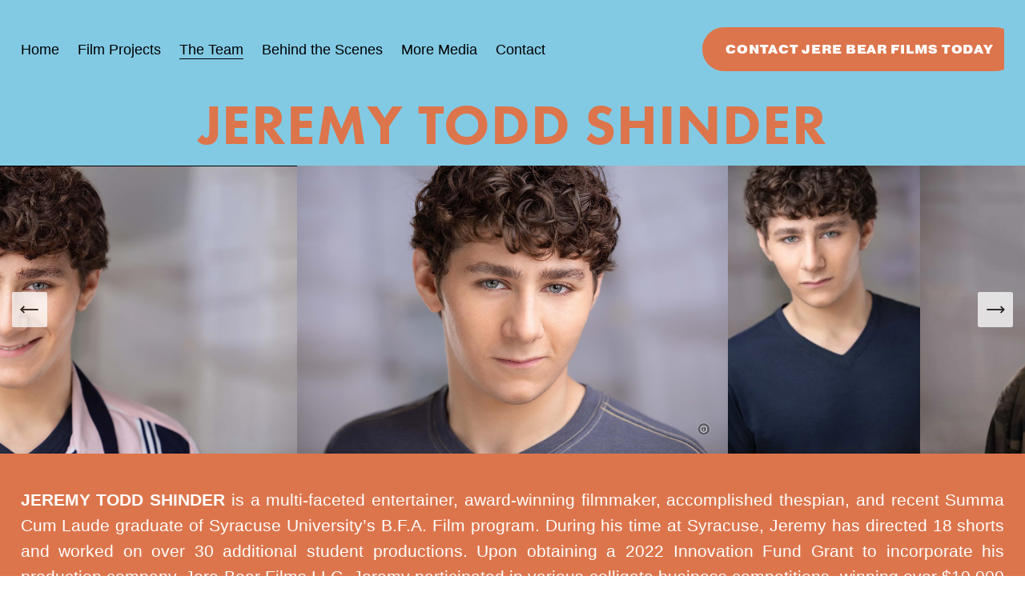

--- FILE ---
content_type: text/html;charset=utf-8
request_url: https://www.jerebearfilms.com/jeremy-shinder
body_size: 29374
content:
<!doctype html>
<html xmlns:og="http://opengraphprotocol.org/schema/" xmlns:fb="http://www.facebook.com/2008/fbml" lang="en-US"  >
  <head>
    <meta http-equiv="X-UA-Compatible" content="IE=edge,chrome=1">
    <meta name="viewport" content="width=device-width, initial-scale=1">
    <!-- This is Squarespace. --><!-- jerebearfilms -->
<base href="">
<meta charset="utf-8" />
<title>Jeremy Shinder  &mdash; Jere Bear Films</title>
<meta http-equiv="Accept-CH" content="Sec-CH-UA-Platform-Version, Sec-CH-UA-Model" /><link rel="icon" type="image/x-icon" href="https://images.squarespace-cdn.com/content/v1/6480d310c7f7a57009ef1292/16d0b4ff-c254-4441-a49f-a3f39863f799/favicon.ico?format=100w"/>
<link rel="canonical" href="https://www.jerebearfilms.com/jeremy-shinder"/>
<meta property="og:site_name" content="Jere Bear Films"/>
<meta property="og:title" content="Jeremy Shinder  &mdash; Jere Bear Films"/>
<meta property="og:url" content="https://www.jerebearfilms.com/jeremy-shinder"/>
<meta property="og:type" content="website"/>
<meta property="og:image" content="http://static1.squarespace.com/static/6480d310c7f7a57009ef1292/t/6496041810d4d61a8969b9b5/1687553048467/logo-still.png?format=1500w"/>
<meta property="og:image:width" content="671"/>
<meta property="og:image:height" content="379"/>
<meta itemprop="name" content="Jeremy Shinder  — Jere Bear Films"/>
<meta itemprop="url" content="https://www.jerebearfilms.com/jeremy-shinder"/>
<meta itemprop="thumbnailUrl" content="http://static1.squarespace.com/static/6480d310c7f7a57009ef1292/t/6496041810d4d61a8969b9b5/1687553048467/logo-still.png?format=1500w"/>
<link rel="image_src" href="http://static1.squarespace.com/static/6480d310c7f7a57009ef1292/t/6496041810d4d61a8969b9b5/1687553048467/logo-still.png?format=1500w" />
<meta itemprop="image" content="http://static1.squarespace.com/static/6480d310c7f7a57009ef1292/t/6496041810d4d61a8969b9b5/1687553048467/logo-still.png?format=1500w"/>
<meta name="twitter:title" content="Jeremy Shinder  — Jere Bear Films"/>
<meta name="twitter:image" content="http://static1.squarespace.com/static/6480d310c7f7a57009ef1292/t/6496041810d4d61a8969b9b5/1687553048467/logo-still.png?format=1500w"/>
<meta name="twitter:url" content="https://www.jerebearfilms.com/jeremy-shinder"/>
<meta name="twitter:card" content="summary"/>
<meta name="description" content="" />
<link rel="preconnect" href="https://images.squarespace-cdn.com">
<link rel="preconnect" href="https://use.typekit.net" crossorigin>
<link rel="preconnect" href="https://p.typekit.net" crossorigin>
<script type="text/javascript" src="//use.typekit.net/ik/[base64].js" async fetchpriority="high" onload="try{Typekit.load();}catch(e){} document.documentElement.classList.remove('wf-loading');"></script>
<script>document.documentElement.classList.add('wf-loading')</script>
<style>@keyframes fonts-loading { 0%, 99% { color: transparent; } } html.wf-loading * { animation: fonts-loading 3s; }</style>
<script type="text/javascript" crossorigin="anonymous" defer="true" nomodule="nomodule" src="//assets.squarespace.com/@sqs/polyfiller/1.6/legacy.js"></script>
<script type="text/javascript" crossorigin="anonymous" defer="true" src="//assets.squarespace.com/@sqs/polyfiller/1.6/modern.js"></script>
<script type="text/javascript">SQUARESPACE_ROLLUPS = {};</script>
<script>(function(rollups, name) { if (!rollups[name]) { rollups[name] = {}; } rollups[name].js = ["//assets.squarespace.com/universal/scripts-compressed/extract-css-runtime-baea69e744e2c54f-min.en-US.js"]; })(SQUARESPACE_ROLLUPS, 'squarespace-extract_css_runtime');</script>
<script crossorigin="anonymous" src="//assets.squarespace.com/universal/scripts-compressed/extract-css-runtime-baea69e744e2c54f-min.en-US.js" defer ></script><script>(function(rollups, name) { if (!rollups[name]) { rollups[name] = {}; } rollups[name].js = ["//assets.squarespace.com/universal/scripts-compressed/extract-css-moment-js-vendor-6f2a1f6ec9a41489-min.en-US.js"]; })(SQUARESPACE_ROLLUPS, 'squarespace-extract_css_moment_js_vendor');</script>
<script crossorigin="anonymous" src="//assets.squarespace.com/universal/scripts-compressed/extract-css-moment-js-vendor-6f2a1f6ec9a41489-min.en-US.js" defer ></script><script>(function(rollups, name) { if (!rollups[name]) { rollups[name] = {}; } rollups[name].js = ["//assets.squarespace.com/universal/scripts-compressed/cldr-resource-pack-22ed584d99d9b83d-min.en-US.js"]; })(SQUARESPACE_ROLLUPS, 'squarespace-cldr_resource_pack');</script>
<script crossorigin="anonymous" src="//assets.squarespace.com/universal/scripts-compressed/cldr-resource-pack-22ed584d99d9b83d-min.en-US.js" defer ></script><script>(function(rollups, name) { if (!rollups[name]) { rollups[name] = {}; } rollups[name].js = ["//assets.squarespace.com/universal/scripts-compressed/common-vendors-stable-fbd854d40b0804b7-min.en-US.js"]; })(SQUARESPACE_ROLLUPS, 'squarespace-common_vendors_stable');</script>
<script crossorigin="anonymous" src="//assets.squarespace.com/universal/scripts-compressed/common-vendors-stable-fbd854d40b0804b7-min.en-US.js" defer ></script><script>(function(rollups, name) { if (!rollups[name]) { rollups[name] = {}; } rollups[name].js = ["//assets.squarespace.com/universal/scripts-compressed/common-vendors-7052b75402b03b15-min.en-US.js"]; })(SQUARESPACE_ROLLUPS, 'squarespace-common_vendors');</script>
<script crossorigin="anonymous" src="//assets.squarespace.com/universal/scripts-compressed/common-vendors-7052b75402b03b15-min.en-US.js" defer ></script><script>(function(rollups, name) { if (!rollups[name]) { rollups[name] = {}; } rollups[name].js = ["//assets.squarespace.com/universal/scripts-compressed/common-c385509208952f56-min.en-US.js"]; })(SQUARESPACE_ROLLUPS, 'squarespace-common');</script>
<script crossorigin="anonymous" src="//assets.squarespace.com/universal/scripts-compressed/common-c385509208952f56-min.en-US.js" defer ></script><script>(function(rollups, name) { if (!rollups[name]) { rollups[name] = {}; } rollups[name].js = ["//assets.squarespace.com/universal/scripts-compressed/performance-ad9e27deecfccdcd-min.en-US.js"]; })(SQUARESPACE_ROLLUPS, 'squarespace-performance');</script>
<script crossorigin="anonymous" src="//assets.squarespace.com/universal/scripts-compressed/performance-ad9e27deecfccdcd-min.en-US.js" defer ></script><script data-name="static-context">Static = window.Static || {}; Static.SQUARESPACE_CONTEXT = {"betaFeatureFlags":["section-sdk-plp-list-view-atc-button-enabled","campaigns_import_discounts","override_block_styles","marketing_landing_page","new_stacked_index","campaigns_discount_section_in_automations","campaigns_merch_state","campaigns_thumbnail_layout","commerce-product-forms-rendering","supports_versioned_template_assets","campaigns_new_image_layout_picker","modernized-pdp-m2-enabled","i18n_beta_website_locales","scripts_defer","campaigns_discount_section_in_blasts","form_block_first_last_name_required","member_areas_feature","enable_form_submission_trigger","nested_categories","contacts_and_campaigns_redesign","marketing_automations"],"facebookAppId":"314192535267336","facebookApiVersion":"v6.0","rollups":{"squarespace-announcement-bar":{"js":"//assets.squarespace.com/universal/scripts-compressed/announcement-bar-cbedc76c6324797f-min.en-US.js"},"squarespace-audio-player":{"css":"//assets.squarespace.com/universal/styles-compressed/audio-player-b05f5197a871c566-min.en-US.css","js":"//assets.squarespace.com/universal/scripts-compressed/audio-player-da2700baaad04b07-min.en-US.js"},"squarespace-blog-collection-list":{"css":"//assets.squarespace.com/universal/styles-compressed/blog-collection-list-b4046463b72f34e2-min.en-US.css","js":"//assets.squarespace.com/universal/scripts-compressed/blog-collection-list-f78db80fc1cd6fce-min.en-US.js"},"squarespace-calendar-block-renderer":{"css":"//assets.squarespace.com/universal/styles-compressed/calendar-block-renderer-b72d08ba4421f5a0-min.en-US.css","js":"//assets.squarespace.com/universal/scripts-compressed/calendar-block-renderer-867a1d519964ab77-min.en-US.js"},"squarespace-chartjs-helpers":{"css":"//assets.squarespace.com/universal/styles-compressed/chartjs-helpers-96b256171ee039c1-min.en-US.css","js":"//assets.squarespace.com/universal/scripts-compressed/chartjs-helpers-4fd57f343946d08e-min.en-US.js"},"squarespace-comments":{"css":"//assets.squarespace.com/universal/styles-compressed/comments-621cedd89299c26d-min.en-US.css","js":"//assets.squarespace.com/universal/scripts-compressed/comments-cc444fae3fead46c-min.en-US.js"},"squarespace-custom-css-popup":{"css":"//assets.squarespace.com/universal/styles-compressed/custom-css-popup-2521e9fac704ef13-min.en-US.css","js":"//assets.squarespace.com/universal/scripts-compressed/custom-css-popup-a8c3b9321145de8d-min.en-US.js"},"squarespace-dialog":{"css":"//assets.squarespace.com/universal/styles-compressed/dialog-f9093f2d526b94df-min.en-US.css","js":"//assets.squarespace.com/universal/scripts-compressed/dialog-45f2a86bb0fad8dc-min.en-US.js"},"squarespace-events-collection":{"css":"//assets.squarespace.com/universal/styles-compressed/events-collection-b72d08ba4421f5a0-min.en-US.css","js":"//assets.squarespace.com/universal/scripts-compressed/events-collection-14cfd7ddff021d8b-min.en-US.js"},"squarespace-form-rendering-utils":{"js":"//assets.squarespace.com/universal/scripts-compressed/form-rendering-utils-2823e76ff925bfc2-min.en-US.js"},"squarespace-forms":{"css":"//assets.squarespace.com/universal/styles-compressed/forms-0afd3c6ac30bbab1-min.en-US.css","js":"//assets.squarespace.com/universal/scripts-compressed/forms-9b71770e3caa3dc7-min.en-US.js"},"squarespace-gallery-collection-list":{"css":"//assets.squarespace.com/universal/styles-compressed/gallery-collection-list-b4046463b72f34e2-min.en-US.css","js":"//assets.squarespace.com/universal/scripts-compressed/gallery-collection-list-07747667a3187b76-min.en-US.js"},"squarespace-image-zoom":{"css":"//assets.squarespace.com/universal/styles-compressed/image-zoom-b4046463b72f34e2-min.en-US.css","js":"//assets.squarespace.com/universal/scripts-compressed/image-zoom-60c18dc5f8f599ea-min.en-US.js"},"squarespace-pinterest":{"css":"//assets.squarespace.com/universal/styles-compressed/pinterest-b4046463b72f34e2-min.en-US.css","js":"//assets.squarespace.com/universal/scripts-compressed/pinterest-7d6f6ab4e8d3bd3f-min.en-US.js"},"squarespace-popup-overlay":{"css":"//assets.squarespace.com/universal/styles-compressed/popup-overlay-b742b752f5880972-min.en-US.css","js":"//assets.squarespace.com/universal/scripts-compressed/popup-overlay-2b60d0db5b93df47-min.en-US.js"},"squarespace-product-quick-view":{"css":"//assets.squarespace.com/universal/styles-compressed/product-quick-view-9548705e5cf7ee87-min.en-US.css","js":"//assets.squarespace.com/universal/scripts-compressed/product-quick-view-d454d89fb26ae12a-min.en-US.js"},"squarespace-products-collection-item-v2":{"css":"//assets.squarespace.com/universal/styles-compressed/products-collection-item-v2-b4046463b72f34e2-min.en-US.css","js":"//assets.squarespace.com/universal/scripts-compressed/products-collection-item-v2-e3a3f101748fca6e-min.en-US.js"},"squarespace-products-collection-list-v2":{"css":"//assets.squarespace.com/universal/styles-compressed/products-collection-list-v2-b4046463b72f34e2-min.en-US.css","js":"//assets.squarespace.com/universal/scripts-compressed/products-collection-list-v2-eedc544f4cc56af4-min.en-US.js"},"squarespace-search-page":{"css":"//assets.squarespace.com/universal/styles-compressed/search-page-90a67fc09b9b32c6-min.en-US.css","js":"//assets.squarespace.com/universal/scripts-compressed/search-page-e64261438cc72da8-min.en-US.js"},"squarespace-search-preview":{"js":"//assets.squarespace.com/universal/scripts-compressed/search-preview-cd4d6b833e1e7e59-min.en-US.js"},"squarespace-simple-liking":{"css":"//assets.squarespace.com/universal/styles-compressed/simple-liking-701bf8bbc05ec6aa-min.en-US.css","js":"//assets.squarespace.com/universal/scripts-compressed/simple-liking-c63bf8989a1c119a-min.en-US.js"},"squarespace-social-buttons":{"css":"//assets.squarespace.com/universal/styles-compressed/social-buttons-95032e5fa98e47a5-min.en-US.css","js":"//assets.squarespace.com/universal/scripts-compressed/social-buttons-0839ae7d1715ddd3-min.en-US.js"},"squarespace-tourdates":{"css":"//assets.squarespace.com/universal/styles-compressed/tourdates-b4046463b72f34e2-min.en-US.css","js":"//assets.squarespace.com/universal/scripts-compressed/tourdates-3d0769ff3268f527-min.en-US.js"},"squarespace-website-overlays-manager":{"css":"//assets.squarespace.com/universal/styles-compressed/website-overlays-manager-07ea5a4e004e6710-min.en-US.css","js":"//assets.squarespace.com/universal/scripts-compressed/website-overlays-manager-532fc21fb15f0ba1-min.en-US.js"}},"pageType":2,"website":{"id":"6480d310c7f7a57009ef1292","identifier":"jerebearfilms","websiteType":1,"contentModifiedOn":1753217260889,"cloneable":false,"hasBeenCloneable":false,"siteStatus":{},"language":"en-US","translationLocale":"en-US","formattingLocale":"en-US","timeZone":"America/New_York","machineTimeZoneOffset":-18000000,"timeZoneOffset":-18000000,"timeZoneAbbr":"EST","siteTitle":"Jere Bear Films","fullSiteTitle":"Jeremy Shinder  \u2014 Jere Bear Films","socialLogoImageId":"6496041810d4d61a8969b9b5","shareButtonOptions":{"8":true,"6":true,"3":true,"7":true,"2":true,"4":true,"1":true},"socialLogoImageUrl":"//images.squarespace-cdn.com/content/v1/6480d310c7f7a57009ef1292/afe9a98f-1567-4f68-8a22-2fc14d2094db/logo-still.png","authenticUrl":"https://www.jerebearfilms.com","internalUrl":"https://jerebearfilms.squarespace.com","baseUrl":"https://www.jerebearfilms.com","primaryDomain":"www.jerebearfilms.com","sslSetting":3,"isHstsEnabled":true,"socialAccounts":[{"serviceId":64,"screenname":"Instagram","addedOn":1686166957965,"profileUrl":"https://www.instagram.com/jeremytoddshinder/","iconEnabled":true,"serviceName":"instagram-unauth"}],"typekitId":"","statsMigrated":false,"imageMetadataProcessingEnabled":false,"screenshotId":"9da19a7765f4097b10adfa9e76f5ec8acf7eb32db2381f51333866717a5a0f9d","captchaSettings":{"enabledForDonations":false},"showOwnerLogin":false},"websiteSettings":{"id":"6480d310c7f7a57009ef12c1","websiteId":"6480d310c7f7a57009ef1292","subjects":[],"country":"US","state":"NJ","simpleLikingEnabled":true,"popupOverlaySettings":{"style":1,"enabledPages":[]},"commentLikesAllowed":true,"commentAnonAllowed":true,"commentThreaded":true,"commentApprovalRequired":false,"commentAvatarsOn":true,"commentSortType":2,"commentFlagThreshold":0,"commentFlagsAllowed":true,"commentEnableByDefault":true,"commentDisableAfterDaysDefault":0,"disqusShortname":"","commentsEnabled":false,"storeSettings":{"returnPolicy":null,"termsOfService":null,"privacyPolicy":null,"expressCheckout":false,"continueShoppingLinkUrl":"/","useLightCart":false,"showNoteField":false,"shippingCountryDefaultValue":"US","billToShippingDefaultValue":false,"showShippingPhoneNumber":true,"isShippingPhoneRequired":false,"showBillingPhoneNumber":true,"isBillingPhoneRequired":false,"currenciesSupported":["USD","CAD","GBP","AUD","EUR","CHF","NOK","SEK","DKK","NZD","SGD","MXN","HKD","CZK","ILS","MYR","RUB","PHP","PLN","THB","BRL","ARS","COP","IDR","INR","JPY","ZAR"],"defaultCurrency":"USD","selectedCurrency":"USD","measurementStandard":1,"showCustomCheckoutForm":false,"checkoutPageMarketingOptInEnabled":true,"enableMailingListOptInByDefault":false,"sameAsRetailLocation":false,"merchandisingSettings":{"scarcityEnabledOnProductItems":false,"scarcityEnabledOnProductBlocks":false,"scarcityMessageType":"DEFAULT_SCARCITY_MESSAGE","scarcityThreshold":10,"multipleQuantityAllowedForServices":true,"restockNotificationsEnabled":false,"restockNotificationsSuccessText":"","restockNotificationsMailingListSignUpEnabled":false,"relatedProductsEnabled":false,"relatedProductsOrdering":"random","soldOutVariantsDropdownDisabled":false,"productComposerOptedIn":false,"productComposerABTestOptedOut":false,"productReviewsEnabled":false},"minimumOrderSubtotalEnabled":false,"minimumOrderSubtotal":{"currency":"USD","value":"0.00"},"addToCartConfirmationType":2,"isLive":false,"multipleQuantityAllowedForServices":true},"useEscapeKeyToLogin":false,"ssBadgeType":1,"ssBadgePosition":4,"ssBadgeVisibility":1,"ssBadgeDevices":1,"pinterestOverlayOptions":{"mode":"disabled"},"userAccountsSettings":{"loginAllowed":false,"signupAllowed":false}},"cookieSettings":{"isCookieBannerEnabled":false,"isRestrictiveCookiePolicyEnabled":false,"cookieBannerText":"","cookieBannerTheme":"","cookieBannerVariant":"","cookieBannerPosition":"","cookieBannerCtaVariant":"","cookieBannerCtaText":"","cookieBannerAcceptType":"OPT_IN","cookieBannerOptOutCtaText":"","cookieBannerHasOptOut":false,"cookieBannerHasManageCookies":true,"cookieBannerManageCookiesLabel":"","cookieBannerSavedPreferencesText":"","cookieBannerSavedPreferencesLayout":"PILL"},"websiteCloneable":false,"collection":{"title":"Jeremy Shinder","id":"665f17d89f2d5738d0ebcbb2","fullUrl":"/jeremy-shinder","type":10,"permissionType":1},"subscribed":false,"appDomain":"squarespace.com","templateTweakable":true,"tweakJSON":{"form-use-theme-colors":"false","header-logo-height":"41px","header-mobile-logo-max-height":"30px","header-vert-padding":"1.1vw","header-width":"Full","maxPageWidth":"1400px","mobile-header-vert-padding":"6vw","pagePadding":"2vw","tweak-blog-alternating-side-by-side-image-aspect-ratio":"1:1 Square","tweak-blog-alternating-side-by-side-image-spacing":"5%","tweak-blog-alternating-side-by-side-meta-spacing":"15px","tweak-blog-alternating-side-by-side-primary-meta":"Categories","tweak-blog-alternating-side-by-side-read-more-spacing":"5px","tweak-blog-alternating-side-by-side-secondary-meta":"Date","tweak-blog-basic-grid-columns":"2","tweak-blog-basic-grid-image-aspect-ratio":"3:2 Standard","tweak-blog-basic-grid-image-spacing":"30px","tweak-blog-basic-grid-meta-spacing":"15px","tweak-blog-basic-grid-primary-meta":"Categories","tweak-blog-basic-grid-read-more-spacing":"15px","tweak-blog-basic-grid-secondary-meta":"Date","tweak-blog-item-custom-width":"60","tweak-blog-item-show-author-profile":"true","tweak-blog-item-width":"Narrow","tweak-blog-masonry-columns":"2","tweak-blog-masonry-horizontal-spacing":"150px","tweak-blog-masonry-image-spacing":"25px","tweak-blog-masonry-meta-spacing":"20px","tweak-blog-masonry-primary-meta":"Categories","tweak-blog-masonry-read-more-spacing":"5px","tweak-blog-masonry-secondary-meta":"Date","tweak-blog-masonry-vertical-spacing":"100px","tweak-blog-side-by-side-image-aspect-ratio":"1:1 Square","tweak-blog-side-by-side-image-spacing":"6%","tweak-blog-side-by-side-meta-spacing":"20px","tweak-blog-side-by-side-primary-meta":"Categories","tweak-blog-side-by-side-read-more-spacing":"5px","tweak-blog-side-by-side-secondary-meta":"Date","tweak-blog-single-column-image-spacing":"40px","tweak-blog-single-column-meta-spacing":"30px","tweak-blog-single-column-primary-meta":"Categories","tweak-blog-single-column-read-more-spacing":"30px","tweak-blog-single-column-secondary-meta":"Date","tweak-events-stacked-show-thumbnails":"true","tweak-events-stacked-thumbnail-size":"3:2 Standard","tweak-fixed-header":"true","tweak-fixed-header-style":"Scroll Back","tweak-global-animations-animation-curve":"ease","tweak-global-animations-animation-delay":"1.0s","tweak-global-animations-animation-duration":"0.65s","tweak-global-animations-animation-style":"fade","tweak-global-animations-animation-type":"flex","tweak-global-animations-complexity-level":"detailed","tweak-global-animations-enabled":"true","tweak-portfolio-grid-basic-custom-height":"50","tweak-portfolio-grid-overlay-custom-height":"50","tweak-portfolio-hover-follow-acceleration":"10%","tweak-portfolio-hover-follow-animation-duration":"Medium","tweak-portfolio-hover-follow-animation-type":"Fade","tweak-portfolio-hover-follow-delimiter":"Forward Slash","tweak-portfolio-hover-follow-front":"false","tweak-portfolio-hover-follow-layout":"Inline","tweak-portfolio-hover-follow-size":"75","tweak-portfolio-hover-follow-text-spacing-x":"1.5","tweak-portfolio-hover-follow-text-spacing-y":"1.5","tweak-portfolio-hover-static-animation-duration":"Medium","tweak-portfolio-hover-static-animation-type":"Scale Up","tweak-portfolio-hover-static-delimiter":"Forward Slash","tweak-portfolio-hover-static-front":"false","tweak-portfolio-hover-static-layout":"Stacked","tweak-portfolio-hover-static-size":"75","tweak-portfolio-hover-static-text-spacing-x":"1.5","tweak-portfolio-hover-static-text-spacing-y":"1.5","tweak-portfolio-index-background-animation-duration":"Medium","tweak-portfolio-index-background-animation-type":"Fade","tweak-portfolio-index-background-custom-height":"50","tweak-portfolio-index-background-delimiter":"None","tweak-portfolio-index-background-height":"Large","tweak-portfolio-index-background-horizontal-alignment":"Center","tweak-portfolio-index-background-link-format":"Stacked","tweak-portfolio-index-background-persist":"false","tweak-portfolio-index-background-vertical-alignment":"Middle","tweak-portfolio-index-background-width":"Full Bleed","tweak-product-basic-item-click-action":"None","tweak-product-basic-item-gallery-aspect-ratio":"1:1 Square","tweak-product-basic-item-gallery-design":"Carousel","tweak-product-basic-item-gallery-width":"55%","tweak-product-basic-item-hover-action":"None","tweak-product-basic-item-image-spacing":"10vw","tweak-product-basic-item-image-zoom-factor":"1.75","tweak-product-basic-item-product-variant-display":"Dropdown","tweak-product-basic-item-thumbnail-placement":"Side","tweak-product-basic-item-variant-picker-layout":"Dropdowns","tweak-products-add-to-cart-button":"false","tweak-products-columns":"3","tweak-products-gutter-column":"2vw","tweak-products-gutter-row":"3vw","tweak-products-header-text-alignment":"Middle","tweak-products-image-aspect-ratio":"1:1 Square","tweak-products-image-text-spacing":"1vw","tweak-products-mobile-columns":"1","tweak-products-text-alignment":"Middle","tweak-products-width":"Full","tweak-transparent-header":"false"},"templateId":"5c5a519771c10ba3470d8101","templateVersion":"7.1","pageFeatures":[1,2,4],"gmRenderKey":"QUl6YVN5Q0JUUk9xNkx1dkZfSUUxcjQ2LVQ0QWVUU1YtMGQ3bXk4","templateScriptsRootUrl":"https://static1.squarespace.com/static/vta/5c5a519771c10ba3470d8101/scripts/","impersonatedSession":false,"tzData":{"zones":[[-300,"US","E%sT",null]],"rules":{"US":[[1967,2006,null,"Oct","lastSun","2:00","0","S"],[1987,2006,null,"Apr","Sun>=1","2:00","1:00","D"],[2007,"max",null,"Mar","Sun>=8","2:00","1:00","D"],[2007,"max",null,"Nov","Sun>=1","2:00","0","S"]]}},"showAnnouncementBar":false,"recaptchaEnterpriseContext":{"recaptchaEnterpriseSiteKey":"6LdDFQwjAAAAAPigEvvPgEVbb7QBm-TkVJdDTlAv"},"i18nContext":{"timeZoneData":{"id":"America/New_York","name":"Eastern Time"}},"env":"PRODUCTION","visitorFormContext":{"formFieldFormats":{"initialPhoneFormat":{"id":0,"type":"PHONE_NUMBER","country":"US","labelLocale":"en-US","fields":[{"type":"SEPARATOR","label":"(","identifier":"LeftParen","length":0,"required":false,"metadata":{}},{"type":"FIELD","label":"1","identifier":"1","length":3,"required":false,"metadata":{}},{"type":"SEPARATOR","label":")","identifier":"RightParen","length":0,"required":false,"metadata":{}},{"type":"SEPARATOR","label":" ","identifier":"Space","length":0,"required":false,"metadata":{}},{"type":"FIELD","label":"2","identifier":"2","length":3,"required":false,"metadata":{}},{"type":"SEPARATOR","label":"-","identifier":"Dash","length":0,"required":false,"metadata":{}},{"type":"FIELD","label":"3","identifier":"3","length":14,"required":false,"metadata":{}}]},"initialNameOrder":"GIVEN_FIRST","initialAddressFormat":{"id":0,"type":"ADDRESS","country":"US","labelLocale":"en","fields":[{"type":"FIELD","label":"Address Line 1","identifier":"Line1","length":0,"required":true,"metadata":{"autocomplete":"address-line1"}},{"type":"SEPARATOR","label":"\n","identifier":"Newline","length":0,"required":false,"metadata":{}},{"type":"FIELD","label":"Address Line 2","identifier":"Line2","length":0,"required":false,"metadata":{"autocomplete":"address-line2"}},{"type":"SEPARATOR","label":"\n","identifier":"Newline","length":0,"required":false,"metadata":{}},{"type":"FIELD","label":"City","identifier":"City","length":0,"required":true,"metadata":{"autocomplete":"address-level2"}},{"type":"SEPARATOR","label":",","identifier":"Comma","length":0,"required":false,"metadata":{}},{"type":"SEPARATOR","label":" ","identifier":"Space","length":0,"required":false,"metadata":{}},{"type":"FIELD","label":"State","identifier":"State","length":0,"required":true,"metadata":{"autocomplete":"address-level1"}},{"type":"SEPARATOR","label":" ","identifier":"Space","length":0,"required":false,"metadata":{}},{"type":"FIELD","label":"ZIP Code","identifier":"Zip","length":0,"required":true,"metadata":{"autocomplete":"postal-code"}}]},"countries":[{"name":"Afghanistan","code":"AF","phoneCode":"+93"},{"name":"\u00C5land Islands","code":"AX","phoneCode":"+358"},{"name":"Albania","code":"AL","phoneCode":"+355"},{"name":"Algeria","code":"DZ","phoneCode":"+213"},{"name":"American Samoa","code":"AS","phoneCode":"+1"},{"name":"Andorra","code":"AD","phoneCode":"+376"},{"name":"Angola","code":"AO","phoneCode":"+244"},{"name":"Anguilla","code":"AI","phoneCode":"+1"},{"name":"Antigua & Barbuda","code":"AG","phoneCode":"+1"},{"name":"Argentina","code":"AR","phoneCode":"+54"},{"name":"Armenia","code":"AM","phoneCode":"+374"},{"name":"Aruba","code":"AW","phoneCode":"+297"},{"name":"Ascension Island","code":"AC","phoneCode":"+247"},{"name":"Australia","code":"AU","phoneCode":"+61"},{"name":"Austria","code":"AT","phoneCode":"+43"},{"name":"Azerbaijan","code":"AZ","phoneCode":"+994"},{"name":"Bahamas","code":"BS","phoneCode":"+1"},{"name":"Bahrain","code":"BH","phoneCode":"+973"},{"name":"Bangladesh","code":"BD","phoneCode":"+880"},{"name":"Barbados","code":"BB","phoneCode":"+1"},{"name":"Belarus","code":"BY","phoneCode":"+375"},{"name":"Belgium","code":"BE","phoneCode":"+32"},{"name":"Belize","code":"BZ","phoneCode":"+501"},{"name":"Benin","code":"BJ","phoneCode":"+229"},{"name":"Bermuda","code":"BM","phoneCode":"+1"},{"name":"Bhutan","code":"BT","phoneCode":"+975"},{"name":"Bolivia","code":"BO","phoneCode":"+591"},{"name":"Bosnia & Herzegovina","code":"BA","phoneCode":"+387"},{"name":"Botswana","code":"BW","phoneCode":"+267"},{"name":"Brazil","code":"BR","phoneCode":"+55"},{"name":"British Indian Ocean Territory","code":"IO","phoneCode":"+246"},{"name":"British Virgin Islands","code":"VG","phoneCode":"+1"},{"name":"Brunei","code":"BN","phoneCode":"+673"},{"name":"Bulgaria","code":"BG","phoneCode":"+359"},{"name":"Burkina Faso","code":"BF","phoneCode":"+226"},{"name":"Burundi","code":"BI","phoneCode":"+257"},{"name":"Cambodia","code":"KH","phoneCode":"+855"},{"name":"Cameroon","code":"CM","phoneCode":"+237"},{"name":"Canada","code":"CA","phoneCode":"+1"},{"name":"Cape Verde","code":"CV","phoneCode":"+238"},{"name":"Caribbean Netherlands","code":"BQ","phoneCode":"+599"},{"name":"Cayman Islands","code":"KY","phoneCode":"+1"},{"name":"Central African Republic","code":"CF","phoneCode":"+236"},{"name":"Chad","code":"TD","phoneCode":"+235"},{"name":"Chile","code":"CL","phoneCode":"+56"},{"name":"China","code":"CN","phoneCode":"+86"},{"name":"Christmas Island","code":"CX","phoneCode":"+61"},{"name":"Cocos (Keeling) Islands","code":"CC","phoneCode":"+61"},{"name":"Colombia","code":"CO","phoneCode":"+57"},{"name":"Comoros","code":"KM","phoneCode":"+269"},{"name":"Congo - Brazzaville","code":"CG","phoneCode":"+242"},{"name":"Congo - Kinshasa","code":"CD","phoneCode":"+243"},{"name":"Cook Islands","code":"CK","phoneCode":"+682"},{"name":"Costa Rica","code":"CR","phoneCode":"+506"},{"name":"C\u00F4te d\u2019Ivoire","code":"CI","phoneCode":"+225"},{"name":"Croatia","code":"HR","phoneCode":"+385"},{"name":"Cuba","code":"CU","phoneCode":"+53"},{"name":"Cura\u00E7ao","code":"CW","phoneCode":"+599"},{"name":"Cyprus","code":"CY","phoneCode":"+357"},{"name":"Czechia","code":"CZ","phoneCode":"+420"},{"name":"Denmark","code":"DK","phoneCode":"+45"},{"name":"Djibouti","code":"DJ","phoneCode":"+253"},{"name":"Dominica","code":"DM","phoneCode":"+1"},{"name":"Dominican Republic","code":"DO","phoneCode":"+1"},{"name":"Ecuador","code":"EC","phoneCode":"+593"},{"name":"Egypt","code":"EG","phoneCode":"+20"},{"name":"El Salvador","code":"SV","phoneCode":"+503"},{"name":"Equatorial Guinea","code":"GQ","phoneCode":"+240"},{"name":"Eritrea","code":"ER","phoneCode":"+291"},{"name":"Estonia","code":"EE","phoneCode":"+372"},{"name":"Eswatini","code":"SZ","phoneCode":"+268"},{"name":"Ethiopia","code":"ET","phoneCode":"+251"},{"name":"Falkland Islands","code":"FK","phoneCode":"+500"},{"name":"Faroe Islands","code":"FO","phoneCode":"+298"},{"name":"Fiji","code":"FJ","phoneCode":"+679"},{"name":"Finland","code":"FI","phoneCode":"+358"},{"name":"France","code":"FR","phoneCode":"+33"},{"name":"French Guiana","code":"GF","phoneCode":"+594"},{"name":"French Polynesia","code":"PF","phoneCode":"+689"},{"name":"Gabon","code":"GA","phoneCode":"+241"},{"name":"Gambia","code":"GM","phoneCode":"+220"},{"name":"Georgia","code":"GE","phoneCode":"+995"},{"name":"Germany","code":"DE","phoneCode":"+49"},{"name":"Ghana","code":"GH","phoneCode":"+233"},{"name":"Gibraltar","code":"GI","phoneCode":"+350"},{"name":"Greece","code":"GR","phoneCode":"+30"},{"name":"Greenland","code":"GL","phoneCode":"+299"},{"name":"Grenada","code":"GD","phoneCode":"+1"},{"name":"Guadeloupe","code":"GP","phoneCode":"+590"},{"name":"Guam","code":"GU","phoneCode":"+1"},{"name":"Guatemala","code":"GT","phoneCode":"+502"},{"name":"Guernsey","code":"GG","phoneCode":"+44"},{"name":"Guinea","code":"GN","phoneCode":"+224"},{"name":"Guinea-Bissau","code":"GW","phoneCode":"+245"},{"name":"Guyana","code":"GY","phoneCode":"+592"},{"name":"Haiti","code":"HT","phoneCode":"+509"},{"name":"Honduras","code":"HN","phoneCode":"+504"},{"name":"Hong Kong SAR China","code":"HK","phoneCode":"+852"},{"name":"Hungary","code":"HU","phoneCode":"+36"},{"name":"Iceland","code":"IS","phoneCode":"+354"},{"name":"India","code":"IN","phoneCode":"+91"},{"name":"Indonesia","code":"ID","phoneCode":"+62"},{"name":"Iran","code":"IR","phoneCode":"+98"},{"name":"Iraq","code":"IQ","phoneCode":"+964"},{"name":"Ireland","code":"IE","phoneCode":"+353"},{"name":"Isle of Man","code":"IM","phoneCode":"+44"},{"name":"Israel","code":"IL","phoneCode":"+972"},{"name":"Italy","code":"IT","phoneCode":"+39"},{"name":"Jamaica","code":"JM","phoneCode":"+1"},{"name":"Japan","code":"JP","phoneCode":"+81"},{"name":"Jersey","code":"JE","phoneCode":"+44"},{"name":"Jordan","code":"JO","phoneCode":"+962"},{"name":"Kazakhstan","code":"KZ","phoneCode":"+7"},{"name":"Kenya","code":"KE","phoneCode":"+254"},{"name":"Kiribati","code":"KI","phoneCode":"+686"},{"name":"Kosovo","code":"XK","phoneCode":"+383"},{"name":"Kuwait","code":"KW","phoneCode":"+965"},{"name":"Kyrgyzstan","code":"KG","phoneCode":"+996"},{"name":"Laos","code":"LA","phoneCode":"+856"},{"name":"Latvia","code":"LV","phoneCode":"+371"},{"name":"Lebanon","code":"LB","phoneCode":"+961"},{"name":"Lesotho","code":"LS","phoneCode":"+266"},{"name":"Liberia","code":"LR","phoneCode":"+231"},{"name":"Libya","code":"LY","phoneCode":"+218"},{"name":"Liechtenstein","code":"LI","phoneCode":"+423"},{"name":"Lithuania","code":"LT","phoneCode":"+370"},{"name":"Luxembourg","code":"LU","phoneCode":"+352"},{"name":"Macao SAR China","code":"MO","phoneCode":"+853"},{"name":"Madagascar","code":"MG","phoneCode":"+261"},{"name":"Malawi","code":"MW","phoneCode":"+265"},{"name":"Malaysia","code":"MY","phoneCode":"+60"},{"name":"Maldives","code":"MV","phoneCode":"+960"},{"name":"Mali","code":"ML","phoneCode":"+223"},{"name":"Malta","code":"MT","phoneCode":"+356"},{"name":"Marshall Islands","code":"MH","phoneCode":"+692"},{"name":"Martinique","code":"MQ","phoneCode":"+596"},{"name":"Mauritania","code":"MR","phoneCode":"+222"},{"name":"Mauritius","code":"MU","phoneCode":"+230"},{"name":"Mayotte","code":"YT","phoneCode":"+262"},{"name":"Mexico","code":"MX","phoneCode":"+52"},{"name":"Micronesia","code":"FM","phoneCode":"+691"},{"name":"Moldova","code":"MD","phoneCode":"+373"},{"name":"Monaco","code":"MC","phoneCode":"+377"},{"name":"Mongolia","code":"MN","phoneCode":"+976"},{"name":"Montenegro","code":"ME","phoneCode":"+382"},{"name":"Montserrat","code":"MS","phoneCode":"+1"},{"name":"Morocco","code":"MA","phoneCode":"+212"},{"name":"Mozambique","code":"MZ","phoneCode":"+258"},{"name":"Myanmar (Burma)","code":"MM","phoneCode":"+95"},{"name":"Namibia","code":"NA","phoneCode":"+264"},{"name":"Nauru","code":"NR","phoneCode":"+674"},{"name":"Nepal","code":"NP","phoneCode":"+977"},{"name":"Netherlands","code":"NL","phoneCode":"+31"},{"name":"New Caledonia","code":"NC","phoneCode":"+687"},{"name":"New Zealand","code":"NZ","phoneCode":"+64"},{"name":"Nicaragua","code":"NI","phoneCode":"+505"},{"name":"Niger","code":"NE","phoneCode":"+227"},{"name":"Nigeria","code":"NG","phoneCode":"+234"},{"name":"Niue","code":"NU","phoneCode":"+683"},{"name":"Norfolk Island","code":"NF","phoneCode":"+672"},{"name":"Northern Mariana Islands","code":"MP","phoneCode":"+1"},{"name":"North Korea","code":"KP","phoneCode":"+850"},{"name":"North Macedonia","code":"MK","phoneCode":"+389"},{"name":"Norway","code":"NO","phoneCode":"+47"},{"name":"Oman","code":"OM","phoneCode":"+968"},{"name":"Pakistan","code":"PK","phoneCode":"+92"},{"name":"Palau","code":"PW","phoneCode":"+680"},{"name":"Palestinian Territories","code":"PS","phoneCode":"+970"},{"name":"Panama","code":"PA","phoneCode":"+507"},{"name":"Papua New Guinea","code":"PG","phoneCode":"+675"},{"name":"Paraguay","code":"PY","phoneCode":"+595"},{"name":"Peru","code":"PE","phoneCode":"+51"},{"name":"Philippines","code":"PH","phoneCode":"+63"},{"name":"Poland","code":"PL","phoneCode":"+48"},{"name":"Portugal","code":"PT","phoneCode":"+351"},{"name":"Puerto Rico","code":"PR","phoneCode":"+1"},{"name":"Qatar","code":"QA","phoneCode":"+974"},{"name":"R\u00E9union","code":"RE","phoneCode":"+262"},{"name":"Romania","code":"RO","phoneCode":"+40"},{"name":"Russia","code":"RU","phoneCode":"+7"},{"name":"Rwanda","code":"RW","phoneCode":"+250"},{"name":"Samoa","code":"WS","phoneCode":"+685"},{"name":"San Marino","code":"SM","phoneCode":"+378"},{"name":"S\u00E3o Tom\u00E9 & Pr\u00EDncipe","code":"ST","phoneCode":"+239"},{"name":"Saudi Arabia","code":"SA","phoneCode":"+966"},{"name":"Senegal","code":"SN","phoneCode":"+221"},{"name":"Serbia","code":"RS","phoneCode":"+381"},{"name":"Seychelles","code":"SC","phoneCode":"+248"},{"name":"Sierra Leone","code":"SL","phoneCode":"+232"},{"name":"Singapore","code":"SG","phoneCode":"+65"},{"name":"Sint Maarten","code":"SX","phoneCode":"+1"},{"name":"Slovakia","code":"SK","phoneCode":"+421"},{"name":"Slovenia","code":"SI","phoneCode":"+386"},{"name":"Solomon Islands","code":"SB","phoneCode":"+677"},{"name":"Somalia","code":"SO","phoneCode":"+252"},{"name":"South Africa","code":"ZA","phoneCode":"+27"},{"name":"South Korea","code":"KR","phoneCode":"+82"},{"name":"South Sudan","code":"SS","phoneCode":"+211"},{"name":"Spain","code":"ES","phoneCode":"+34"},{"name":"Sri Lanka","code":"LK","phoneCode":"+94"},{"name":"St. Barth\u00E9lemy","code":"BL","phoneCode":"+590"},{"name":"St. Helena","code":"SH","phoneCode":"+290"},{"name":"St. Kitts & Nevis","code":"KN","phoneCode":"+1"},{"name":"St. Lucia","code":"LC","phoneCode":"+1"},{"name":"St. Martin","code":"MF","phoneCode":"+590"},{"name":"St. Pierre & Miquelon","code":"PM","phoneCode":"+508"},{"name":"St. Vincent & Grenadines","code":"VC","phoneCode":"+1"},{"name":"Sudan","code":"SD","phoneCode":"+249"},{"name":"Suriname","code":"SR","phoneCode":"+597"},{"name":"Svalbard & Jan Mayen","code":"SJ","phoneCode":"+47"},{"name":"Sweden","code":"SE","phoneCode":"+46"},{"name":"Switzerland","code":"CH","phoneCode":"+41"},{"name":"Syria","code":"SY","phoneCode":"+963"},{"name":"Taiwan","code":"TW","phoneCode":"+886"},{"name":"Tajikistan","code":"TJ","phoneCode":"+992"},{"name":"Tanzania","code":"TZ","phoneCode":"+255"},{"name":"Thailand","code":"TH","phoneCode":"+66"},{"name":"Timor-Leste","code":"TL","phoneCode":"+670"},{"name":"Togo","code":"TG","phoneCode":"+228"},{"name":"Tokelau","code":"TK","phoneCode":"+690"},{"name":"Tonga","code":"TO","phoneCode":"+676"},{"name":"Trinidad & Tobago","code":"TT","phoneCode":"+1"},{"name":"Tristan da Cunha","code":"TA","phoneCode":"+290"},{"name":"Tunisia","code":"TN","phoneCode":"+216"},{"name":"T\u00FCrkiye","code":"TR","phoneCode":"+90"},{"name":"Turkmenistan","code":"TM","phoneCode":"+993"},{"name":"Turks & Caicos Islands","code":"TC","phoneCode":"+1"},{"name":"Tuvalu","code":"TV","phoneCode":"+688"},{"name":"U.S. Virgin Islands","code":"VI","phoneCode":"+1"},{"name":"Uganda","code":"UG","phoneCode":"+256"},{"name":"Ukraine","code":"UA","phoneCode":"+380"},{"name":"United Arab Emirates","code":"AE","phoneCode":"+971"},{"name":"United Kingdom","code":"GB","phoneCode":"+44"},{"name":"United States","code":"US","phoneCode":"+1"},{"name":"Uruguay","code":"UY","phoneCode":"+598"},{"name":"Uzbekistan","code":"UZ","phoneCode":"+998"},{"name":"Vanuatu","code":"VU","phoneCode":"+678"},{"name":"Vatican City","code":"VA","phoneCode":"+39"},{"name":"Venezuela","code":"VE","phoneCode":"+58"},{"name":"Vietnam","code":"VN","phoneCode":"+84"},{"name":"Wallis & Futuna","code":"WF","phoneCode":"+681"},{"name":"Western Sahara","code":"EH","phoneCode":"+212"},{"name":"Yemen","code":"YE","phoneCode":"+967"},{"name":"Zambia","code":"ZM","phoneCode":"+260"},{"name":"Zimbabwe","code":"ZW","phoneCode":"+263"}]},"localizedStrings":{"validation":{"noValidSelection":"A valid selection must be made.","invalidUrl":"Must be a valid URL.","stringTooLong":"Value should have a length no longer than {0}.","containsInvalidKey":"{0} contains an invalid key.","invalidTwitterUsername":"Must be a valid Twitter username.","valueOutsideRange":"Value must be in the range {0} to {1}.","invalidPassword":"Passwords should not contain whitespace.","missingRequiredSubfields":"{0} is missing required subfields: {1}","invalidCurrency":"Currency value should be formatted like 1234 or 123.99.","invalidMapSize":"Value should contain exactly {0} elements.","subfieldsRequired":"All fields in {0} are required.","formSubmissionFailed":"Form submission failed. Review the following information: {0}.","invalidCountryCode":"Country code should have an optional plus and up to 4 digits.","invalidDate":"This is not a real date.","required":"{0} is required.","invalidStringLength":"Value should be {0} characters long.","invalidEmail":"Email addresses should follow the format user@domain.com.","invalidListLength":"Value should be {0} elements long.","allEmpty":"Please fill out at least one form field.","missingRequiredQuestion":"Missing a required question.","invalidQuestion":"Contained an invalid question.","captchaFailure":"Captcha validation failed. Please try again.","stringTooShort":"Value should have a length of at least {0}.","invalid":"{0} is not valid.","formErrors":"Form Errors","containsInvalidValue":"{0} contains an invalid value.","invalidUnsignedNumber":"Numbers must contain only digits and no other characters.","invalidName":"Valid names contain only letters, numbers, spaces, ', or - characters."},"submit":"Submit","status":{"title":"{@} Block","learnMore":"Learn more"},"name":{"firstName":"First Name","lastName":"Last Name"},"lightbox":{"openForm":"Open Form"},"likert":{"agree":"Agree","stronglyDisagree":"Strongly Disagree","disagree":"Disagree","stronglyAgree":"Strongly Agree","neutral":"Neutral"},"time":{"am":"AM","second":"Second","pm":"PM","minute":"Minute","amPm":"AM/PM","hour":"Hour"},"notFound":"Form not found.","date":{"yyyy":"YYYY","year":"Year","mm":"MM","day":"Day","month":"Month","dd":"DD"},"phone":{"country":"Country","number":"Number","prefix":"Prefix","areaCode":"Area Code","line":"Line"},"submitError":"Unable to submit form. Please try again later.","address":{"stateProvince":"State/Province","country":"Country","zipPostalCode":"Zip/Postal Code","address2":"Address 2","address1":"Address 1","city":"City"},"email":{"signUp":"Sign up for news and updates"},"cannotSubmitDemoForm":"This is a demo form and cannot be submitted.","required":"(required)","invalidData":"Invalid form data."}}};</script><link rel="stylesheet" type="text/css" href="https://definitions.sqspcdn.com/website-component-definition/static-assets/website.components.button/a83365c4-ed2c-418e-bc2c-54815cbb657e_265/website.components.button.styles.css"/><script defer src="https://definitions.sqspcdn.com/website-component-definition/static-assets/website.components.button/a83365c4-ed2c-418e-bc2c-54815cbb657e_265/website.components.button.visitor.js"></script><script defer src="https://definitions.sqspcdn.com/website-component-definition/static-assets/website.components.button/a83365c4-ed2c-418e-bc2c-54815cbb657e_265/8830.js"></script><script defer src="https://definitions.sqspcdn.com/website-component-definition/static-assets/website.components.button/a83365c4-ed2c-418e-bc2c-54815cbb657e_265/block-animation-preview-manager.js"></script><script defer src="https://definitions.sqspcdn.com/website-component-definition/static-assets/website.components.button/a83365c4-ed2c-418e-bc2c-54815cbb657e_265/3196.js"></script><script defer src="https://definitions.sqspcdn.com/website-component-definition/static-assets/website.components.button/a83365c4-ed2c-418e-bc2c-54815cbb657e_265/trigger-animation-runtime.js"></script><script type="application/ld+json">{"url":"https://www.jerebearfilms.com","name":"Jere Bear Films","@context":"http://schema.org","@type":"WebSite"}</script><link rel="stylesheet" type="text/css" href="https://static1.squarespace.com/static/versioned-site-css/6480d310c7f7a57009ef1292/36/5c5a519771c10ba3470d8101/6480d310c7f7a57009ef12ca/1725/site.css"/><script>Static.COOKIE_BANNER_CAPABLE = true;</script>
<!-- End of Squarespace Headers -->
    <link rel="stylesheet" type="text/css" href="https://static1.squarespace.com/static/vta/5c5a519771c10ba3470d8101/versioned-assets/1768595569976-GIM0I0AMFTDJKAEMTYNX/static.css">
  </head>

  <body
    id="collection-665f17d89f2d5738d0ebcbb2"
    class="
      form-field-style-solid form-field-shape-square form-field-border-all form-field-checkbox-type-icon form-field-checkbox-fill-solid form-field-checkbox-color-inverted form-field-checkbox-shape-square form-field-checkbox-layout-stack form-field-radio-type-icon form-field-radio-fill-solid form-field-radio-color-normal form-field-radio-shape-pill form-field-radio-layout-stack form-field-survey-fill-solid form-field-survey-color-normal form-field-survey-shape-pill form-field-hover-focus-outline form-submit-button-style-label tweak-portfolio-grid-overlay-width-full tweak-portfolio-grid-overlay-height-small tweak-portfolio-grid-overlay-image-aspect-ratio-43-four-three tweak-portfolio-grid-overlay-text-placement-center tweak-portfolio-grid-overlay-show-text-after-hover image-block-poster-text-alignment-center image-block-card-content-position-center image-block-card-text-alignment-left image-block-overlap-content-position-center image-block-overlap-text-alignment-left image-block-collage-content-position-top image-block-collage-text-alignment-left image-block-stack-text-alignment-left tweak-blog-single-column-width-inset tweak-blog-single-column-text-alignment-center tweak-blog-single-column-image-placement-above tweak-blog-single-column-delimiter-bullet tweak-blog-single-column-read-more-style-show tweak-blog-single-column-primary-meta-categories tweak-blog-single-column-secondary-meta-date tweak-blog-single-column-meta-position-top tweak-blog-single-column-content-excerpt-and-title tweak-blog-item-width-narrow tweak-blog-item-text-alignment-left tweak-blog-item-meta-position-above-title tweak-blog-item-show-categories tweak-blog-item-show-date tweak-blog-item-show-author-name tweak-blog-item-show-author-profile tweak-blog-item-delimiter-dash primary-button-style-solid primary-button-shape-pill secondary-button-style-solid secondary-button-shape-pill tertiary-button-style-solid tertiary-button-shape-pill tweak-events-stacked-width-inset tweak-events-stacked-height-small tweak-events-stacked-show-past-events tweak-events-stacked-show-thumbnails tweak-events-stacked-thumbnail-size-32-standard tweak-events-stacked-date-style-side-tag tweak-events-stacked-show-time tweak-events-stacked-show-location tweak-events-stacked-ical-gcal-links tweak-events-stacked-show-excerpt  tweak-blog-basic-grid-width-inset tweak-blog-basic-grid-image-aspect-ratio-32-standard tweak-blog-basic-grid-text-alignment-center tweak-blog-basic-grid-delimiter-bullet tweak-blog-basic-grid-image-placement-above tweak-blog-basic-grid-read-more-style-show tweak-blog-basic-grid-primary-meta-categories tweak-blog-basic-grid-secondary-meta-date tweak-blog-basic-grid-excerpt-show header-overlay-alignment-left tweak-portfolio-index-background-link-format-stacked tweak-portfolio-index-background-width-full-bleed tweak-portfolio-index-background-height-large  tweak-portfolio-index-background-vertical-alignment-middle tweak-portfolio-index-background-horizontal-alignment-center tweak-portfolio-index-background-delimiter-none tweak-portfolio-index-background-animation-type-fade tweak-portfolio-index-background-animation-duration-medium tweak-portfolio-hover-follow-layout-inline  tweak-portfolio-hover-follow-delimiter-forward-slash tweak-portfolio-hover-follow-animation-type-fade tweak-portfolio-hover-follow-animation-duration-medium tweak-portfolio-hover-static-layout-stacked  tweak-portfolio-hover-static-delimiter-forward-slash tweak-portfolio-hover-static-animation-type-scale-up tweak-portfolio-hover-static-animation-duration-medium tweak-blog-alternating-side-by-side-width-inset tweak-blog-alternating-side-by-side-image-aspect-ratio-11-square tweak-blog-alternating-side-by-side-text-alignment-left tweak-blog-alternating-side-by-side-read-more-style-show tweak-blog-alternating-side-by-side-image-text-alignment-middle tweak-blog-alternating-side-by-side-delimiter-bullet tweak-blog-alternating-side-by-side-meta-position-top tweak-blog-alternating-side-by-side-primary-meta-categories tweak-blog-alternating-side-by-side-secondary-meta-date tweak-blog-alternating-side-by-side-excerpt-show tweak-global-animations-enabled tweak-global-animations-complexity-level-detailed tweak-global-animations-animation-style-fade tweak-global-animations-animation-type-flex tweak-global-animations-animation-curve-ease tweak-blog-masonry-width-full tweak-blog-masonry-text-alignment-center tweak-blog-masonry-primary-meta-categories tweak-blog-masonry-secondary-meta-date tweak-blog-masonry-meta-position-top tweak-blog-masonry-read-more-style-show tweak-blog-masonry-delimiter-space tweak-blog-masonry-image-placement-above tweak-blog-masonry-excerpt-show header-width-full  tweak-fixed-header tweak-fixed-header-style-scroll-back tweak-blog-side-by-side-width-inset tweak-blog-side-by-side-image-placement-left tweak-blog-side-by-side-image-aspect-ratio-11-square tweak-blog-side-by-side-primary-meta-categories tweak-blog-side-by-side-secondary-meta-date tweak-blog-side-by-side-meta-position-top tweak-blog-side-by-side-text-alignment-left tweak-blog-side-by-side-image-text-alignment-middle tweak-blog-side-by-side-read-more-style-show tweak-blog-side-by-side-delimiter-bullet tweak-blog-side-by-side-excerpt-show tweak-portfolio-grid-basic-width-inset tweak-portfolio-grid-basic-height-medium tweak-portfolio-grid-basic-image-aspect-ratio-43-four-three tweak-portfolio-grid-basic-text-alignment-left tweak-portfolio-grid-basic-hover-effect-zoom hide-opentable-icons opentable-style-dark tweak-product-quick-view-button-style-floating tweak-product-quick-view-button-position-bottom tweak-product-quick-view-lightbox-excerpt-display-truncate tweak-product-quick-view-lightbox-show-arrows tweak-product-quick-view-lightbox-show-close-button tweak-product-quick-view-lightbox-controls-weight-light native-currency-code-usd collection-type-page collection-layout-default collection-665f17d89f2d5738d0ebcbb2 mobile-style-available sqs-seven-one
      
        
          
            
              
            
          
        
      
    "
    tabindex="-1"
  >
    <div
      id="siteWrapper"
      class="clearfix site-wrapper"
    >
      
        <div id="floatingCart" class="floating-cart hidden">
          <a href="/cart" class="icon icon--stroke icon--fill icon--cart sqs-custom-cart">
            <span class="Cart-inner">
              



  <svg class="icon icon--cart" width="61" height="49" viewBox="0 0 61 49">
  <path fill-rule="evenodd" clip-rule="evenodd" d="M0.5 2C0.5 1.17157 1.17157 0.5 2 0.5H13.6362C14.3878 0.5 15.0234 1.05632 15.123 1.80135L16.431 11.5916H59C59.5122 11.5916 59.989 11.8529 60.2645 12.2847C60.54 12.7165 60.5762 13.2591 60.3604 13.7236L50.182 35.632C49.9361 36.1614 49.4054 36.5 48.8217 36.5H18.0453C17.2937 36.5 16.6581 35.9437 16.5585 35.1987L12.3233 3.5H2C1.17157 3.5 0.5 2.82843 0.5 2ZM16.8319 14.5916L19.3582 33.5H47.8646L56.6491 14.5916H16.8319Z" />
  <path d="M18.589 35H49.7083L60 13H16L18.589 35Z" />
  <path d="M21 49C23.2091 49 25 47.2091 25 45C25 42.7909 23.2091 41 21 41C18.7909 41 17 42.7909 17 45C17 47.2091 18.7909 49 21 49Z" />
  <path d="M45 49C47.2091 49 49 47.2091 49 45C49 42.7909 47.2091 41 45 41C42.7909 41 41 42.7909 41 45C41 47.2091 42.7909 49 45 49Z" />
</svg>

              <div class="legacy-cart icon-cart-quantity">
                <span class="sqs-cart-quantity">0</span>
              </div>
            </span>
          </a>
        </div>
      

      












  <header
    data-test="header"
    id="header"
    
    class="
      
        light-bold
      
      header theme-col--primary
    "
    data-section-theme="light-bold"
    data-controller="Header"
    data-current-styles="{
&quot;layout&quot;: &quot;brandingCenter&quot;,
&quot;action&quot;: {
&quot;href&quot;: &quot;/contact&quot;,
&quot;buttonText&quot;: &quot;CONTACT JERE BEAR FILMS TODAY&quot;,
&quot;newWindow&quot;: false
},
&quot;showSocial&quot;: false,
&quot;socialOptions&quot;: {
&quot;socialBorderShape&quot;: &quot;none&quot;,
&quot;socialBorderStyle&quot;: &quot;outline&quot;,
&quot;socialBorderThickness&quot;: {
&quot;unit&quot;: &quot;px&quot;,
&quot;value&quot;: 1.0
}
},
&quot;sectionTheme&quot;: &quot;light-bold&quot;,
&quot;menuOverlayTheme&quot;: &quot;bright&quot;,
&quot;menuOverlayAnimation&quot;: &quot;fade&quot;,
&quot;cartStyle&quot;: &quot;cart&quot;,
&quot;cartText&quot;: &quot;Cart&quot;,
&quot;showEmptyCartState&quot;: true,
&quot;cartOptions&quot;: {
&quot;iconType&quot;: &quot;solid-7&quot;,
&quot;cartBorderShape&quot;: &quot;none&quot;,
&quot;cartBorderStyle&quot;: &quot;outline&quot;,
&quot;cartBorderThickness&quot;: {
&quot;unit&quot;: &quot;px&quot;,
&quot;value&quot;: 1.0
}
},
&quot;showButton&quot;: true,
&quot;showCart&quot;: false,
&quot;showAccountLogin&quot;: true,
&quot;headerStyle&quot;: &quot;solid&quot;,
&quot;languagePicker&quot;: {
&quot;enabled&quot;: false,
&quot;iconEnabled&quot;: false,
&quot;iconType&quot;: &quot;globe&quot;,
&quot;flagShape&quot;: &quot;shiny&quot;,
&quot;languageFlags&quot;: [ ]
},
&quot;iconOptions&quot;: {
&quot;desktopDropdownIconOptions&quot;: {
&quot;size&quot;: {
&quot;unit&quot;: &quot;em&quot;,
&quot;value&quot;: 1.0
},
&quot;iconSpacing&quot;: {
&quot;unit&quot;: &quot;em&quot;,
&quot;value&quot;: 0.35
},
&quot;strokeWidth&quot;: {
&quot;unit&quot;: &quot;px&quot;,
&quot;value&quot;: 1.0
},
&quot;endcapType&quot;: &quot;square&quot;,
&quot;folderDropdownIcon&quot;: &quot;none&quot;,
&quot;languagePickerIcon&quot;: &quot;openArrowHead&quot;
},
&quot;mobileDropdownIconOptions&quot;: {
&quot;size&quot;: {
&quot;unit&quot;: &quot;em&quot;,
&quot;value&quot;: 1.0
},
&quot;iconSpacing&quot;: {
&quot;unit&quot;: &quot;em&quot;,
&quot;value&quot;: 0.15
},
&quot;strokeWidth&quot;: {
&quot;unit&quot;: &quot;px&quot;,
&quot;value&quot;: 0.5
},
&quot;endcapType&quot;: &quot;square&quot;,
&quot;folderDropdownIcon&quot;: &quot;openArrowHead&quot;,
&quot;languagePickerIcon&quot;: &quot;openArrowHead&quot;
}
},
&quot;mobileOptions&quot;: {
&quot;layout&quot;: &quot;logoCenterNavLeft&quot;,
&quot;menuIconOptions&quot;: {
&quot;style&quot;: &quot;doubleLineHamburger&quot;,
&quot;thickness&quot;: {
&quot;unit&quot;: &quot;px&quot;,
&quot;value&quot;: 1.0
}
}
},
&quot;solidOptions&quot;: {
&quot;headerOpacity&quot;: {
&quot;unit&quot;: &quot;%&quot;,
&quot;value&quot;: 100.0
},
&quot;blurBackground&quot;: {
&quot;enabled&quot;: false,
&quot;blurRadius&quot;: {
&quot;unit&quot;: &quot;px&quot;,
&quot;value&quot;: 12.0
}
},
&quot;backgroundColor&quot;: {
&quot;type&quot;: &quot;SITE_PALETTE_COLOR&quot;,
&quot;sitePaletteColor&quot;: {
&quot;colorName&quot;: &quot;lightAccent&quot;,
&quot;alphaModifier&quot;: 1.0
}
},
&quot;navigationColor&quot;: {
&quot;type&quot;: &quot;SITE_PALETTE_COLOR&quot;,
&quot;sitePaletteColor&quot;: {
&quot;colorName&quot;: &quot;black&quot;,
&quot;alphaModifier&quot;: 1.0
}
}
},
&quot;gradientOptions&quot;: {
&quot;gradientType&quot;: &quot;faded&quot;,
&quot;headerOpacity&quot;: {
&quot;unit&quot;: &quot;%&quot;,
&quot;value&quot;: 90.0
},
&quot;blurBackground&quot;: {
&quot;enabled&quot;: false,
&quot;blurRadius&quot;: {
&quot;unit&quot;: &quot;px&quot;,
&quot;value&quot;: 12.0
}
},
&quot;backgroundColor&quot;: {
&quot;type&quot;: &quot;SITE_PALETTE_COLOR&quot;,
&quot;sitePaletteColor&quot;: {
&quot;colorName&quot;: &quot;white&quot;,
&quot;alphaModifier&quot;: 1.0
}
},
&quot;navigationColor&quot;: {
&quot;type&quot;: &quot;SITE_PALETTE_COLOR&quot;,
&quot;sitePaletteColor&quot;: {
&quot;colorName&quot;: &quot;black&quot;,
&quot;alphaModifier&quot;: 1.0
}
}
},
&quot;dropShadowOptions&quot;: {
&quot;enabled&quot;: false,
&quot;blur&quot;: {
&quot;unit&quot;: &quot;px&quot;,
&quot;value&quot;: 30.0
},
&quot;spread&quot;: {
&quot;unit&quot;: &quot;px&quot;,
&quot;value&quot;: 0.0
},
&quot;distance&quot;: {
&quot;unit&quot;: &quot;px&quot;,
&quot;value&quot;: 0.0
},
&quot;color&quot;: {
&quot;type&quot;: &quot;SITE_PALETTE_COLOR&quot;,
&quot;sitePaletteColor&quot;: {
&quot;colorName&quot;: &quot;black&quot;,
&quot;alphaModifier&quot;: 1.0
}
}
},
&quot;borderOptions&quot;: {
&quot;enabled&quot;: true,
&quot;position&quot;: &quot;bottom&quot;,
&quot;thickness&quot;: {
&quot;unit&quot;: &quot;px&quot;,
&quot;value&quot;: 4.0
},
&quot;color&quot;: {
&quot;type&quot;: &quot;SITE_PALETTE_COLOR&quot;,
&quot;sitePaletteColor&quot;: {
&quot;colorName&quot;: &quot;lightAccent&quot;,
&quot;alphaModifier&quot;: 1.0
}
}
},
&quot;showPromotedElement&quot;: false,
&quot;buttonVariant&quot;: &quot;primary&quot;,
&quot;blurBackground&quot;: {
&quot;enabled&quot;: false,
&quot;blurRadius&quot;: {
&quot;unit&quot;: &quot;px&quot;,
&quot;value&quot;: 12.0
}
},
&quot;headerOpacity&quot;: {
&quot;unit&quot;: &quot;%&quot;,
&quot;value&quot;: 100.0
}
}"
    data-section-id="header"
    data-header-style="solid"
    data-language-picker="{
&quot;enabled&quot;: false,
&quot;iconEnabled&quot;: false,
&quot;iconType&quot;: &quot;globe&quot;,
&quot;flagShape&quot;: &quot;shiny&quot;,
&quot;languageFlags&quot;: [ ]
}"
    
    data-first-focusable-element
    tabindex="-1"
    style="
      
        --headerDropShadowColor: hsla(var(--black-hsl), 1);
      
      
        --headerBorderColor: hsla(var(--lightAccent-hsl), 1);
      
      
        --solidHeaderBackgroundColor: hsla(var(--lightAccent-hsl), 1);
      
      
        --solidHeaderNavigationColor: hsla(var(--black-hsl), 1);
      
      
        --gradientHeaderBackgroundColor: hsla(var(--white-hsl), 1);
      
      
        --gradientHeaderNavigationColor: hsla(var(--black-hsl), 1);
      
    "
  >
    <svg  style="display:none" viewBox="0 0 22 22" xmlns="http://www.w3.org/2000/svg">
  <symbol id="circle" >
    <path d="M11.5 17C14.5376 17 17 14.5376 17 11.5C17 8.46243 14.5376 6 11.5 6C8.46243 6 6 8.46243 6 11.5C6 14.5376 8.46243 17 11.5 17Z" fill="none" />
  </symbol>

  <symbol id="circleFilled" >
    <path d="M11.5 17C14.5376 17 17 14.5376 17 11.5C17 8.46243 14.5376 6 11.5 6C8.46243 6 6 8.46243 6 11.5C6 14.5376 8.46243 17 11.5 17Z" />
  </symbol>

  <symbol id="dash" >
    <path d="M11 11H19H3" />
  </symbol>

  <symbol id="squareFilled" >
    <rect x="6" y="6" width="11" height="11" />
  </symbol>

  <symbol id="square" >
    <rect x="7" y="7" width="9" height="9" fill="none" stroke="inherit" />
  </symbol>
  
  <symbol id="plus" >
    <path d="M11 3V19" />
    <path d="M19 11L3 11"/>
  </symbol>
  
  <symbol id="closedArrow" >
    <path d="M11 11V2M11 18.1797L17 11.1477L5 11.1477L11 18.1797Z" fill="none" />
  </symbol>
  
  <symbol id="closedArrowFilled" >
    <path d="M11 11L11 2" stroke="inherit" fill="none"  />
    <path fill-rule="evenodd" clip-rule="evenodd" d="M2.74695 9.38428L19.038 9.38428L10.8925 19.0846L2.74695 9.38428Z" stroke-width="1" />
  </symbol>
  
  <symbol id="closedArrowHead" viewBox="0 0 22 22"  xmlns="http://www.w3.org/2000/symbol">
    <path d="M18 7L11 15L4 7L18 7Z" fill="none" stroke="inherit" />
  </symbol>
  
  
  <symbol id="closedArrowHeadFilled" viewBox="0 0 22 22"  xmlns="http://www.w3.org/2000/symbol">
    <path d="M18.875 6.5L11 15.5L3.125 6.5L18.875 6.5Z" />
  </symbol>
  
  <symbol id="openArrow" >
    <path d="M11 18.3591L11 3" stroke="inherit" fill="none"  />
    <path d="M18 11.5L11 18.5L4 11.5" stroke="inherit" fill="none"  />
  </symbol>
  
  <symbol id="openArrowHead" >
    <path d="M18 7L11 14L4 7" fill="none" />
  </symbol>

  <symbol id="pinchedArrow" >
    <path d="M11 17.3591L11 2" fill="none" />
    <path d="M2 11C5.85455 12.2308 8.81818 14.9038 11 18C13.1818 14.8269 16.1455 12.1538 20 11" fill="none" />
  </symbol>

  <symbol id="pinchedArrowFilled" >
    <path d="M11.05 10.4894C7.04096 8.73759 1.05005 8 1.05005 8C6.20459 11.3191 9.41368 14.1773 11.05 21C12.6864 14.0851 15.8955 11.227 21.05 8C21.05 8 15.0591 8.73759 11.05 10.4894Z" stroke-width="1"/>
    <path d="M11 11L11 1" fill="none"/>
  </symbol>

  <symbol id="pinchedArrowHead" >
    <path d="M2 7.24091C5.85455 8.40454 8.81818 10.9318 11 13.8591C13.1818 10.8591 16.1455 8.33181 20 7.24091"  fill="none" />
  </symbol>
  
  <symbol id="pinchedArrowHeadFilled" >
    <path d="M11.05 7.1591C7.04096 5.60456 1.05005 4.95001 1.05005 4.95001C6.20459 7.89547 9.41368 10.4318 11.05 16.4864C12.6864 10.35 15.8955 7.81365 21.05 4.95001C21.05 4.95001 15.0591 5.60456 11.05 7.1591Z" />
  </symbol>

</svg>
    
<div class="sqs-announcement-bar-dropzone"></div>

    <div class="header-announcement-bar-wrapper">
      
      <a
        href="#page"
        class="header-skip-link sqs-button-element--primary"
      >
        Skip to Content
      </a>
      


<style>
    @supports (-webkit-backdrop-filter: none) or (backdrop-filter: none) {
        .header-blur-background {
            
                -webkit-backdrop-filter: blur(12px);
                backdrop-filter: blur(12px);
            
            
        }
    }
</style>
      <div
        class="header-border"
        data-header-style="solid"
        data-header-border="true"
        data-test="header-border"
        style="


  
    border-width: 0px 0px 4px 0px !important;
  



"
      ></div>
      <div
        class="header-dropshadow"
        data-header-style="solid"
        data-header-dropshadow="false"
        data-test="header-dropshadow"
        style=""
      ></div>
      
      
        <div >
          <div
            class="header-background-solid"
            data-header-style="solid"
            data-test="header-background-solid"
            
            
            style="opacity: calc(100 * .01)"
          ></div>
        </div>
      

      <div class='header-inner container--fluid
        
        
        
        
        
        
        
         header-mobile-layout-logo-center-nav-left
        
        
        
        
        
         header-layout-branding-center
        
        
        
        
        
        '
        data-test="header-inner"
        >
        <!-- Background -->
        <div class="header-background theme-bg--primary"></div>

        <div class="header-display-desktop" data-content-field="site-title">
          

          

          

          

          

          
          
            
            <!-- Social -->
            
          
            
            <!-- Title and nav wrapper -->
            <div class="header-title-nav-wrapper">
              

              

              
                
                <!-- Nav -->
                <div class="header-nav">
                  <div class="header-nav-wrapper">
                    <nav class="header-nav-list">
                      


  
    <div class="header-nav-item header-nav-item--collection header-nav-item--homepage">
      <a
        href="/"
        data-animation-role="header-element"
        
      >
        Home
      </a>
    </div>
  
  
  


  
    <div class="header-nav-item header-nav-item--folder">
      <button
        class="header-nav-folder-title"
        data-href="/film-projects"
        data-animation-role="header-element"
        aria-expanded="false"
        aria-controls="film-projects"
        
      >
      <span class="header-nav-folder-title-text">
        Film Projects
      </span>
      </button>
      <div class="header-nav-folder-content" id="film-projects">
        
          
            <div class="header-nav-folder-item">
              <a
                href="/theos-tears"
                
              >
                <span class="header-nav-folder-item-content">
                  Theo's Tears (2024)
                </span>
              </a>
            </div>
          
          
        
          
            <div class="header-nav-folder-item">
              <a
                href="/goldy"
                
              >
                <span class="header-nav-folder-item-content">
                  Goldy (2023)
                </span>
              </a>
            </div>
          
          
        
          
            <div class="header-nav-folder-item">
              <a
                href="/wonder-full"
                
              >
                <span class="header-nav-folder-item-content">
                  Wonder-full (2023)
                </span>
              </a>
            </div>
          
          
        
          
            <div class="header-nav-folder-item">
              <a
                href="/hillel"
                
              >
                <span class="header-nav-folder-item-content">
                  Our Home in Hillel (2022)
                </span>
              </a>
            </div>
          
          
        
          
            <div class="header-nav-folder-item">
              <a
                href="/weightlisted"
                
              >
                <span class="header-nav-folder-item-content">
                  Weightlisted (2022)
                </span>
              </a>
            </div>
          
          
        
          
            <div class="header-nav-folder-item">
              <a
                href="/my-true-night"
                
              >
                <span class="header-nav-folder-item-content">
                  My True Knight (2022)
                </span>
              </a>
            </div>
          
          
        
          
            <div class="header-nav-folder-item">
              <a
                href="/imaginary-shadows"
                
              >
                <span class="header-nav-folder-item-content">
                  Imaginary Shadows (2022)
                </span>
              </a>
            </div>
          
          
        
          
            <div class="header-nav-folder-item">
              <a
                href="/the-musical-musician"
                
              >
                <span class="header-nav-folder-item-content">
                  The Musical Magician (2021)
                </span>
              </a>
            </div>
          
          
        
      </div>
    </div>
  
  


  
    <div class="header-nav-item header-nav-item--folder header-nav-item--active">
      <button
        class="header-nav-folder-title"
        data-href="/the-team"
        data-animation-role="header-element"
        aria-expanded="false"
        aria-controls="the-team"
        
          
          aria-current="true"
        
      >
      <span class="header-nav-folder-title-text">
        The Team
      </span>
      </button>
      <div class="header-nav-folder-content" id="the-team">
        
          
            <div class="header-nav-folder-item header-nav-folder-item--active">
              <a
                href="/jeremy-shinder"
                
                  aria-current="page"
                
              >
                <span class="header-nav-folder-item-content">
                  Jeremy Shinder 
                </span>
              </a>
            </div>
          
          
        
      </div>
    </div>
  
  


  
    <div class="header-nav-item header-nav-item--collection">
      <a
        href="/bts"
        data-animation-role="header-element"
        
      >
        Behind the Scenes
      </a>
    </div>
  
  
  


  
    <div class="header-nav-item header-nav-item--collection">
      <a
        href="/more-media"
        data-animation-role="header-element"
        
      >
        More Media
      </a>
    </div>
  
  
  


  
    <div class="header-nav-item header-nav-item--collection">
      <a
        href="/contact"
        data-animation-role="header-element"
        
      >
        Contact
      </a>
    </div>
  
  
  



                    </nav>
                  </div>
                </div>
              
                
                <!-- Title -->
                
                  <div
                    class="
                      header-title
                      
                    "
                    data-animation-role="header-element"
                  >
                    
                      <div class="header-title-text">
                        <a id="site-title" href="/" data-animation-role="header-element">Jere Bear Films</a>
                      </div>
                    
                    
                  </div>
                
              
              
            </div>
          
            
            <!-- Actions -->
            <div class="header-actions header-actions--right">
              
              

              

            
            

              
              <div class="showOnMobile">
                
              </div>

              
              <div class="showOnDesktop">
                
              </div>

              
                <div class="header-actions-action header-actions-action--cta" data-animation-role="header-element">
                  <a
                    class="btn btn--border theme-btn--primary-inverse sqs-button-element--primary"
                    href="/contact"
                    
                  >
                    CONTACT JERE BEAR FILMS TODAY
                  </a>
                </div>
              
            </div>
          
            


<style>
  .top-bun, 
  .patty, 
  .bottom-bun {
    height: 1px;
  }
</style>

<!-- Burger -->
<div class="header-burger

  menu-overlay-has-visible-non-navigation-items


  
" data-animation-role="header-element">
  <button class="header-burger-btn burger" data-test="header-burger">
    <span hidden class="js-header-burger-open-title visually-hidden">Open Menu</span>
    <span hidden class="js-header-burger-close-title visually-hidden">Close Menu</span>
    <div class="burger-box">
      <div class="burger-inner header-menu-icon-doubleLineHamburger">
        <div class="top-bun"></div>
        <div class="patty"></div>
        <div class="bottom-bun"></div>
      </div>
    </div>
  </button>
</div>

          
          
          
          
          

        </div>
        <div class="header-display-mobile" data-content-field="site-title">
          
          
          
          
            
            <!-- Social -->
            
          
            


<style>
  .top-bun, 
  .patty, 
  .bottom-bun {
    height: 1px;
  }
</style>

<!-- Burger -->
<div class="header-burger

  menu-overlay-has-visible-non-navigation-items


  
" data-animation-role="header-element">
  <button class="header-burger-btn burger" data-test="header-burger">
    <span hidden class="js-header-burger-open-title visually-hidden">Open Menu</span>
    <span hidden class="js-header-burger-close-title visually-hidden">Close Menu</span>
    <div class="burger-box">
      <div class="burger-inner header-menu-icon-doubleLineHamburger">
        <div class="top-bun"></div>
        <div class="patty"></div>
        <div class="bottom-bun"></div>
      </div>
    </div>
  </button>
</div>

            
            <!-- Title and nav wrapper -->
            <div class="header-title-nav-wrapper">
              

              

              
                
                <!-- Nav -->
                <div class="header-nav">
                  <div class="header-nav-wrapper">
                    <nav class="header-nav-list">
                      


  
    <div class="header-nav-item header-nav-item--collection header-nav-item--homepage">
      <a
        href="/"
        data-animation-role="header-element"
        
      >
        Home
      </a>
    </div>
  
  
  


  
    <div class="header-nav-item header-nav-item--folder">
      <button
        class="header-nav-folder-title"
        data-href="/film-projects"
        data-animation-role="header-element"
        aria-expanded="false"
        aria-controls="film-projects"
        
      >
      <span class="header-nav-folder-title-text">
        Film Projects
      </span>
      </button>
      <div class="header-nav-folder-content" id="film-projects">
        
          
            <div class="header-nav-folder-item">
              <a
                href="/theos-tears"
                
              >
                <span class="header-nav-folder-item-content">
                  Theo's Tears (2024)
                </span>
              </a>
            </div>
          
          
        
          
            <div class="header-nav-folder-item">
              <a
                href="/goldy"
                
              >
                <span class="header-nav-folder-item-content">
                  Goldy (2023)
                </span>
              </a>
            </div>
          
          
        
          
            <div class="header-nav-folder-item">
              <a
                href="/wonder-full"
                
              >
                <span class="header-nav-folder-item-content">
                  Wonder-full (2023)
                </span>
              </a>
            </div>
          
          
        
          
            <div class="header-nav-folder-item">
              <a
                href="/hillel"
                
              >
                <span class="header-nav-folder-item-content">
                  Our Home in Hillel (2022)
                </span>
              </a>
            </div>
          
          
        
          
            <div class="header-nav-folder-item">
              <a
                href="/weightlisted"
                
              >
                <span class="header-nav-folder-item-content">
                  Weightlisted (2022)
                </span>
              </a>
            </div>
          
          
        
          
            <div class="header-nav-folder-item">
              <a
                href="/my-true-night"
                
              >
                <span class="header-nav-folder-item-content">
                  My True Knight (2022)
                </span>
              </a>
            </div>
          
          
        
          
            <div class="header-nav-folder-item">
              <a
                href="/imaginary-shadows"
                
              >
                <span class="header-nav-folder-item-content">
                  Imaginary Shadows (2022)
                </span>
              </a>
            </div>
          
          
        
          
            <div class="header-nav-folder-item">
              <a
                href="/the-musical-musician"
                
              >
                <span class="header-nav-folder-item-content">
                  The Musical Magician (2021)
                </span>
              </a>
            </div>
          
          
        
      </div>
    </div>
  
  


  
    <div class="header-nav-item header-nav-item--folder header-nav-item--active">
      <button
        class="header-nav-folder-title"
        data-href="/the-team"
        data-animation-role="header-element"
        aria-expanded="false"
        aria-controls="the-team"
        
          
          aria-current="true"
        
      >
      <span class="header-nav-folder-title-text">
        The Team
      </span>
      </button>
      <div class="header-nav-folder-content" id="the-team">
        
          
            <div class="header-nav-folder-item header-nav-folder-item--active">
              <a
                href="/jeremy-shinder"
                
                  aria-current="page"
                
              >
                <span class="header-nav-folder-item-content">
                  Jeremy Shinder 
                </span>
              </a>
            </div>
          
          
        
      </div>
    </div>
  
  


  
    <div class="header-nav-item header-nav-item--collection">
      <a
        href="/bts"
        data-animation-role="header-element"
        
      >
        Behind the Scenes
      </a>
    </div>
  
  
  


  
    <div class="header-nav-item header-nav-item--collection">
      <a
        href="/more-media"
        data-animation-role="header-element"
        
      >
        More Media
      </a>
    </div>
  
  
  


  
    <div class="header-nav-item header-nav-item--collection">
      <a
        href="/contact"
        data-animation-role="header-element"
        
      >
        Contact
      </a>
    </div>
  
  
  



                    </nav>
                  </div>
                </div>
              
                
                <!-- Title -->
                
                  <div
                    class="
                      header-title
                      
                    "
                    data-animation-role="header-element"
                  >
                    
                      <div class="header-title-text">
                        <a id="site-title" href="/" data-animation-role="header-element">Jere Bear Films</a>
                      </div>
                    
                    
                  </div>
                
              
              
            </div>
          
            
            <!-- Actions -->
            <div class="header-actions header-actions--right">
              
              

              

            
            

              
              <div class="showOnMobile">
                
              </div>

              
              <div class="showOnDesktop">
                
              </div>

              
                <div class="header-actions-action header-actions-action--cta" data-animation-role="header-element">
                  <a
                    class="btn btn--border theme-btn--primary-inverse sqs-button-element--primary"
                    href="/contact"
                    
                  >
                    CONTACT JERE BEAR FILMS TODAY
                  </a>
                </div>
              
            </div>
          
          
          
        </div>
      </div>
    </div>
    <!-- (Mobile) Menu Navigation -->
    <div class="header-menu header-menu--folder-list
      bright
      
      
      
      
      "
      data-section-theme="bright"
      data-current-styles="{
&quot;layout&quot;: &quot;brandingCenter&quot;,
&quot;action&quot;: {
&quot;href&quot;: &quot;/contact&quot;,
&quot;buttonText&quot;: &quot;CONTACT JERE BEAR FILMS TODAY&quot;,
&quot;newWindow&quot;: false
},
&quot;showSocial&quot;: false,
&quot;socialOptions&quot;: {
&quot;socialBorderShape&quot;: &quot;none&quot;,
&quot;socialBorderStyle&quot;: &quot;outline&quot;,
&quot;socialBorderThickness&quot;: {
&quot;unit&quot;: &quot;px&quot;,
&quot;value&quot;: 1.0
}
},
&quot;sectionTheme&quot;: &quot;light-bold&quot;,
&quot;menuOverlayTheme&quot;: &quot;bright&quot;,
&quot;menuOverlayAnimation&quot;: &quot;fade&quot;,
&quot;cartStyle&quot;: &quot;cart&quot;,
&quot;cartText&quot;: &quot;Cart&quot;,
&quot;showEmptyCartState&quot;: true,
&quot;cartOptions&quot;: {
&quot;iconType&quot;: &quot;solid-7&quot;,
&quot;cartBorderShape&quot;: &quot;none&quot;,
&quot;cartBorderStyle&quot;: &quot;outline&quot;,
&quot;cartBorderThickness&quot;: {
&quot;unit&quot;: &quot;px&quot;,
&quot;value&quot;: 1.0
}
},
&quot;showButton&quot;: true,
&quot;showCart&quot;: false,
&quot;showAccountLogin&quot;: true,
&quot;headerStyle&quot;: &quot;solid&quot;,
&quot;languagePicker&quot;: {
&quot;enabled&quot;: false,
&quot;iconEnabled&quot;: false,
&quot;iconType&quot;: &quot;globe&quot;,
&quot;flagShape&quot;: &quot;shiny&quot;,
&quot;languageFlags&quot;: [ ]
},
&quot;iconOptions&quot;: {
&quot;desktopDropdownIconOptions&quot;: {
&quot;size&quot;: {
&quot;unit&quot;: &quot;em&quot;,
&quot;value&quot;: 1.0
},
&quot;iconSpacing&quot;: {
&quot;unit&quot;: &quot;em&quot;,
&quot;value&quot;: 0.35
},
&quot;strokeWidth&quot;: {
&quot;unit&quot;: &quot;px&quot;,
&quot;value&quot;: 1.0
},
&quot;endcapType&quot;: &quot;square&quot;,
&quot;folderDropdownIcon&quot;: &quot;none&quot;,
&quot;languagePickerIcon&quot;: &quot;openArrowHead&quot;
},
&quot;mobileDropdownIconOptions&quot;: {
&quot;size&quot;: {
&quot;unit&quot;: &quot;em&quot;,
&quot;value&quot;: 1.0
},
&quot;iconSpacing&quot;: {
&quot;unit&quot;: &quot;em&quot;,
&quot;value&quot;: 0.15
},
&quot;strokeWidth&quot;: {
&quot;unit&quot;: &quot;px&quot;,
&quot;value&quot;: 0.5
},
&quot;endcapType&quot;: &quot;square&quot;,
&quot;folderDropdownIcon&quot;: &quot;openArrowHead&quot;,
&quot;languagePickerIcon&quot;: &quot;openArrowHead&quot;
}
},
&quot;mobileOptions&quot;: {
&quot;layout&quot;: &quot;logoCenterNavLeft&quot;,
&quot;menuIconOptions&quot;: {
&quot;style&quot;: &quot;doubleLineHamburger&quot;,
&quot;thickness&quot;: {
&quot;unit&quot;: &quot;px&quot;,
&quot;value&quot;: 1.0
}
}
},
&quot;solidOptions&quot;: {
&quot;headerOpacity&quot;: {
&quot;unit&quot;: &quot;%&quot;,
&quot;value&quot;: 100.0
},
&quot;blurBackground&quot;: {
&quot;enabled&quot;: false,
&quot;blurRadius&quot;: {
&quot;unit&quot;: &quot;px&quot;,
&quot;value&quot;: 12.0
}
},
&quot;backgroundColor&quot;: {
&quot;type&quot;: &quot;SITE_PALETTE_COLOR&quot;,
&quot;sitePaletteColor&quot;: {
&quot;colorName&quot;: &quot;lightAccent&quot;,
&quot;alphaModifier&quot;: 1.0
}
},
&quot;navigationColor&quot;: {
&quot;type&quot;: &quot;SITE_PALETTE_COLOR&quot;,
&quot;sitePaletteColor&quot;: {
&quot;colorName&quot;: &quot;black&quot;,
&quot;alphaModifier&quot;: 1.0
}
}
},
&quot;gradientOptions&quot;: {
&quot;gradientType&quot;: &quot;faded&quot;,
&quot;headerOpacity&quot;: {
&quot;unit&quot;: &quot;%&quot;,
&quot;value&quot;: 90.0
},
&quot;blurBackground&quot;: {
&quot;enabled&quot;: false,
&quot;blurRadius&quot;: {
&quot;unit&quot;: &quot;px&quot;,
&quot;value&quot;: 12.0
}
},
&quot;backgroundColor&quot;: {
&quot;type&quot;: &quot;SITE_PALETTE_COLOR&quot;,
&quot;sitePaletteColor&quot;: {
&quot;colorName&quot;: &quot;white&quot;,
&quot;alphaModifier&quot;: 1.0
}
},
&quot;navigationColor&quot;: {
&quot;type&quot;: &quot;SITE_PALETTE_COLOR&quot;,
&quot;sitePaletteColor&quot;: {
&quot;colorName&quot;: &quot;black&quot;,
&quot;alphaModifier&quot;: 1.0
}
}
},
&quot;dropShadowOptions&quot;: {
&quot;enabled&quot;: false,
&quot;blur&quot;: {
&quot;unit&quot;: &quot;px&quot;,
&quot;value&quot;: 30.0
},
&quot;spread&quot;: {
&quot;unit&quot;: &quot;px&quot;,
&quot;value&quot;: 0.0
},
&quot;distance&quot;: {
&quot;unit&quot;: &quot;px&quot;,
&quot;value&quot;: 0.0
},
&quot;color&quot;: {
&quot;type&quot;: &quot;SITE_PALETTE_COLOR&quot;,
&quot;sitePaletteColor&quot;: {
&quot;colorName&quot;: &quot;black&quot;,
&quot;alphaModifier&quot;: 1.0
}
}
},
&quot;borderOptions&quot;: {
&quot;enabled&quot;: true,
&quot;position&quot;: &quot;bottom&quot;,
&quot;thickness&quot;: {
&quot;unit&quot;: &quot;px&quot;,
&quot;value&quot;: 4.0
},
&quot;color&quot;: {
&quot;type&quot;: &quot;SITE_PALETTE_COLOR&quot;,
&quot;sitePaletteColor&quot;: {
&quot;colorName&quot;: &quot;lightAccent&quot;,
&quot;alphaModifier&quot;: 1.0
}
}
},
&quot;showPromotedElement&quot;: false,
&quot;buttonVariant&quot;: &quot;primary&quot;,
&quot;blurBackground&quot;: {
&quot;enabled&quot;: false,
&quot;blurRadius&quot;: {
&quot;unit&quot;: &quot;px&quot;,
&quot;value&quot;: 12.0
}
},
&quot;headerOpacity&quot;: {
&quot;unit&quot;: &quot;%&quot;,
&quot;value&quot;: 100.0
}
}"
      data-section-id="overlay-nav"
      data-show-account-login="true"
      data-test="header-menu">
      <div class="header-menu-bg theme-bg--primary"></div>
      <div class="header-menu-nav">
        <nav class="header-menu-nav-list">
          <div data-folder="root" class="header-menu-nav-folder">
            <div class="header-menu-nav-folder-content">
              <!-- Menu Navigation -->
<div class="header-menu-nav-wrapper">
  
    
      
        
          
            <div class="container header-menu-nav-item header-menu-nav-item--collection header-menu-nav-item--homepage">
              <a
                href="/"
                
              >
                <div class="header-menu-nav-item-content">
                  Home
                </div>
              </a>
            </div>
          
        
      
    
      
        
          <div class="container header-menu-nav-item">
            <a
              data-folder-id="/film-projects"
              href="/film-projects"
              
            >
              <div class="header-menu-nav-item-content header-menu-nav-item-content-folder">
                <span class="visually-hidden">Folder:</span>
                <span class="header-nav-folder-title-text">Film Projects</span>
              </div>
            </a>
          </div>
          <div data-folder="/film-projects" class="header-menu-nav-folder">
            <div class="header-menu-nav-folder-content">
              <div class="header-menu-controls container header-menu-nav-item">
                <a class="header-menu-controls-control header-menu-controls-control--active" data-action="back" href="/">
                  <span>Back</span>
                </a>
              </div>
              
                
                  <div class="container header-menu-nav-item">
                    <a
                      href="/theos-tears"
                      
                    >
                      <div class="header-menu-nav-item-content">
                        Theo's Tears (2024)
                      </div>
                    </a>
                  </div>
                
                
              
                
                  <div class="container header-menu-nav-item">
                    <a
                      href="/goldy"
                      
                    >
                      <div class="header-menu-nav-item-content">
                        Goldy (2023)
                      </div>
                    </a>
                  </div>
                
                
              
                
                  <div class="container header-menu-nav-item">
                    <a
                      href="/wonder-full"
                      
                    >
                      <div class="header-menu-nav-item-content">
                        Wonder-full (2023)
                      </div>
                    </a>
                  </div>
                
                
              
                
                  <div class="container header-menu-nav-item">
                    <a
                      href="/hillel"
                      
                    >
                      <div class="header-menu-nav-item-content">
                        Our Home in Hillel (2022)
                      </div>
                    </a>
                  </div>
                
                
              
                
                  <div class="container header-menu-nav-item">
                    <a
                      href="/weightlisted"
                      
                    >
                      <div class="header-menu-nav-item-content">
                        Weightlisted (2022)
                      </div>
                    </a>
                  </div>
                
                
              
                
                  <div class="container header-menu-nav-item">
                    <a
                      href="/my-true-night"
                      
                    >
                      <div class="header-menu-nav-item-content">
                        My True Knight (2022)
                      </div>
                    </a>
                  </div>
                
                
              
                
                  <div class="container header-menu-nav-item">
                    <a
                      href="/imaginary-shadows"
                      
                    >
                      <div class="header-menu-nav-item-content">
                        Imaginary Shadows (2022)
                      </div>
                    </a>
                  </div>
                
                
              
                
                  <div class="container header-menu-nav-item">
                    <a
                      href="/the-musical-musician"
                      
                    >
                      <div class="header-menu-nav-item-content">
                        The Musical Magician (2021)
                      </div>
                    </a>
                  </div>
                
                
              
            </div>
          </div>
        
      
    
      
        
          <div class="container header-menu-nav-item header-menu-nav-item--active">
            <a
              data-folder-id="/the-team"
              href="/the-team"
              
                
                aria-current="true"
              
            >
              <div class="header-menu-nav-item-content header-menu-nav-item-content-folder">
                <span class="visually-hidden">Folder:</span>
                <span class="header-nav-folder-title-text">The Team</span>
              </div>
            </a>
          </div>
          <div data-folder="/the-team" class="header-menu-nav-folder">
            <div class="header-menu-nav-folder-content">
              <div class="header-menu-controls container header-menu-nav-item">
                <a class="header-menu-controls-control header-menu-controls-control--active" data-action="back" href="/">
                  <span>Back</span>
                </a>
              </div>
              
                
                  <div class="container header-menu-nav-item header-menu-nav-item--active">
                    <a
                      href="/jeremy-shinder"
                      
                        aria-current="page"
                      
                    >
                      <div class="header-menu-nav-item-content">
                        Jeremy Shinder 
                      </div>
                    </a>
                  </div>
                
                
              
            </div>
          </div>
        
      
    
      
        
          
            <div class="container header-menu-nav-item header-menu-nav-item--collection">
              <a
                href="/bts"
                
              >
                <div class="header-menu-nav-item-content">
                  Behind the Scenes
                </div>
              </a>
            </div>
          
        
      
    
      
        
          
            <div class="container header-menu-nav-item header-menu-nav-item--collection">
              <a
                href="/more-media"
                
              >
                <div class="header-menu-nav-item-content">
                  More Media
                </div>
              </a>
            </div>
          
        
      
    
      
        
          
            <div class="container header-menu-nav-item header-menu-nav-item--collection">
              <a
                href="/contact"
                
              >
                <div class="header-menu-nav-item-content">
                  Contact
                </div>
              </a>
            </div>
          
        
      
    
  
</div>

              
            </div>
            
            
            
            <div class="header-menu-cta">
              <a
                class="theme-btn--primary btn sqs-button-element--primary"
                href="/contact"
                
              >
                CONTACT JERE BEAR FILMS TODAY
              </a>
            </div>
            
          </div>
        </nav>
      </div>
    </div>
  </header>




      <main id="page" class="container" role="main">
        
          
            
<article class="sections" id="sections" data-page-sections="665f17d89f2d5738d0ebcbb1">
  
  
    
    


  
  





<section
  data-test="page-section"
  
  data-section-theme="light-bold"
  class='page-section 
    
      full-bleed-section
      layout-engine-section
    
    background-width--full-bleed
    
      
        section-height--custom
      
    
    
      content-width--wide
    
    horizontal-alignment--center
    vertical-alignment--middle
    
      
    
    
    light-bold'
  
  data-section-id="6660b35d765388325f187a0f"
  
  data-controller="SectionWrapperController"
  data-current-styles="{
&quot;imageOverlayOpacity&quot;: 0.15,
&quot;backgroundWidth&quot;: &quot;background-width--full-bleed&quot;,
&quot;sectionHeight&quot;: &quot;section-height--custom&quot;,
&quot;customSectionHeight&quot;: 1,
&quot;horizontalAlignment&quot;: &quot;horizontal-alignment--center&quot;,
&quot;verticalAlignment&quot;: &quot;vertical-alignment--middle&quot;,
&quot;contentWidth&quot;: &quot;content-width--wide&quot;,
&quot;customContentWidth&quot;: 50,
&quot;sectionTheme&quot;: &quot;light-bold&quot;,
&quot;sectionAnimation&quot;: &quot;none&quot;,
&quot;backgroundMode&quot;: &quot;image&quot;
}"
  data-current-context="{
&quot;video&quot;: {
&quot;playbackSpeed&quot;: 0.5,
&quot;filter&quot;: 1,
&quot;filterStrength&quot;: 0,
&quot;zoom&quot;: 0,
&quot;videoSourceProvider&quot;: &quot;none&quot;
},
&quot;backgroundImageId&quot;: null,
&quot;backgroundMediaEffect&quot;: {
&quot;type&quot;: &quot;none&quot;
},
&quot;divider&quot;: {
&quot;enabled&quot;: false
},
&quot;typeName&quot;: &quot;page&quot;
}"
  data-animation="none"
  data-fluid-engine-section
   
  
     style="min-height: 1vh;" 
  
  
>
  <div
    class="section-border"
    
  >
    <div class="section-background">
    
      
    
    </div>
  </div>
  <div
    class='content-wrapper'
    style='
      
        
          
          
          padding-top: calc(1vmax / 10); padding-bottom: calc(1vmax / 10);
        
      
    '
  >
    <div
      class="content"
      
    >
      
      
      
      
      
      
      
      
      
      
      <div data-fluid-engine="true"><style>

.fe-6660b35d765388325f187a0e {
  --grid-gutter: calc(var(--sqs-mobile-site-gutter, 6vw) - 11.0px);
  --cell-max-width: calc( ( var(--sqs-site-max-width, 1500px) - (11.0px * (8 - 1)) ) / 8 );

  display: grid;
  position: relative;
  grid-area: 1/1/-1/-1;
  grid-template-rows: repeat(2,minmax(24px, auto));
  grid-template-columns:
    minmax(var(--grid-gutter), 1fr)
    repeat(8, minmax(0, var(--cell-max-width)))
    minmax(var(--grid-gutter), 1fr);
  row-gap: 11.0px;
  column-gap: 11.0px;
  overflow-x: hidden;
  overflow-x: clip;
}

@media (min-width: 768px) {
  .background-width--inset .fe-6660b35d765388325f187a0e {
    --inset-padding: calc(var(--sqs-site-gutter) * 2);
  }

  .fe-6660b35d765388325f187a0e {
    --grid-gutter: calc(var(--sqs-site-gutter, 4vw) - 11.0px);
    --cell-max-width: calc( ( var(--sqs-site-max-width, 1500px) - (11.0px * (24 - 1)) ) / 24 );
    --inset-padding: 0vw;

    --row-height-scaling-factor: 0.0215;
    --container-width: min(var(--sqs-site-max-width, 1500px), calc(100vw - var(--sqs-site-gutter, 4vw) * 2 - var(--inset-padding) ));

    grid-template-rows: repeat(3,minmax(calc(var(--container-width) * var(--row-height-scaling-factor)), auto));
    grid-template-columns:
      minmax(var(--grid-gutter), 1fr)
      repeat(24, minmax(0, var(--cell-max-width)))
      minmax(var(--grid-gutter), 1fr);
  }
}


  .fe-block-aff609350330c27ba203 {
    grid-area: 1/2/3/10;
    z-index: 0;

    @media (max-width: 767px) {
      
      
    }
  }

  .fe-block-aff609350330c27ba203 .sqs-block {
    justify-content: flex-start;
  }

  .fe-block-aff609350330c27ba203 .sqs-block-alignment-wrapper {
    align-items: flex-start;
  }

  @media (min-width: 768px) {
    .fe-block-aff609350330c27ba203 {
      grid-area: 1/2/4/26;
      z-index: 0;

      

      
    }

    .fe-block-aff609350330c27ba203 .sqs-block {
      justify-content: center;
    }

    .fe-block-aff609350330c27ba203 .sqs-block-alignment-wrapper {
      align-items: center;
    }
  }

</style><div class="fluid-engine fe-6660b35d765388325f187a0e"><div class="fe-block fe-block-aff609350330c27ba203"><div class="sqs-block html-block sqs-block-html" data-blend-mode="NORMAL" data-block-type="2" data-border-radii="&#123;&quot;topLeft&quot;:&#123;&quot;unit&quot;:&quot;px&quot;,&quot;value&quot;:0.0&#125;,&quot;topRight&quot;:&#123;&quot;unit&quot;:&quot;px&quot;,&quot;value&quot;:0.0&#125;,&quot;bottomLeft&quot;:&#123;&quot;unit&quot;:&quot;px&quot;,&quot;value&quot;:0.0&#125;,&quot;bottomRight&quot;:&#123;&quot;unit&quot;:&quot;px&quot;,&quot;value&quot;:0.0&#125;&#125;" data-sqsp-block="text" id="block-aff609350330c27ba203"><div class="sqs-block-content">

<div class="sqs-html-content" data-sqsp-text-block-content>
  <h1 style="text-align:center;white-space:pre-wrap;">Jeremy Todd Shinder</h1>
</div>




















  
  



</div></div></div></div></div>
    </div>
  
  </div>
  
</section>

  
    
    


  
  





<section
  data-test="page-section"
  
  data-section-theme=""
  class='page-section 
    
      gallery-section
      full-bleed-section
    
    background-width--full-bleed
    
      section-height--medium
    
    
      content-width--wide
    
    horizontal-alignment--center
    vertical-alignment--middle
    
      
    
    
    '
  
  data-section-id="665f185f8bbce90fb793e2d4"
  
  data-controller="SectionWrapperController"
  data-current-styles="{
&quot;backgroundWidth&quot;: &quot;background-width--full-bleed&quot;,
&quot;imageOverlayOpacity&quot;: 0.15,
&quot;sectionHeight&quot;: &quot;section-height--medium&quot;,
&quot;horizontalAlignment&quot;: &quot;horizontal-alignment--center&quot;,
&quot;verticalAlignment&quot;: &quot;vertical-alignment--middle&quot;,
&quot;contentWidth&quot;: &quot;content-width--wide&quot;,
&quot;sectionAnimation&quot;: &quot;none&quot;,
&quot;backgroundMode&quot;: &quot;image&quot;,
&quot;backgroundImage&quot;: null
}"
  data-current-context="{
&quot;video&quot;: {
&quot;playbackSpeed&quot;: 0.5,
&quot;filter&quot;: 1,
&quot;filterStrength&quot;: 0,
&quot;zoom&quot;: 0
},
&quot;backgroundImageId&quot;: null,
&quot;backgroundMediaEffect&quot;: null,
&quot;divider&quot;: {
&quot;enabled&quot;: false
},
&quot;typeName&quot;: &quot;page&quot;
}"
  data-animation="none"
  
  data-json-schema-section 
  
  
>
  <div
    class="section-border"
    
  >
    <div class="section-background">
    
      
    
    </div>
  </div>
  <div
    class='content-wrapper'
    style='
      
        
      
    '
  >
    <div
      class="content"
      
    >
      
      
      
      
      
      
      
      
      
      
        <div class="gallery gallery-section-wrapper" style="min-height: 100px;">
          

<div class="gallery" style="min-height: 100px;">
  

  

  

  

  

  
    <!-- Gallery Reel -->
<div
  class="gallery-reel"
  data-controller="GalleryReel"
  
  data-section-id="665f185f8bbce90fb793e2d4"
  data-controls-location="overflow-side"
  data-width="full-bleed"
  data-props='{
"isCropping": false,
"controlsLocation": "overflow-side",
"viewportHeight": 50,
"width": "full-bleed"
}'
  style="height: 50vh;"
  data-show-captions="false"
  data-test="gallery-slideshow-reel"
>
  <div class="gallery-reel-wrapper">
    <div class="gallery-reel-list">
      
        <figure class="gallery-reel-item" data-test="gallery-reel-item" data-slide-url="8hxr1n22knqgpl6fjs5nfaps7jy6kz">
          
          <div class="gallery-reel-item-wrapper">
            
            <div class="gallery-reel-item-src" data-visible="true" >
              
                
                
                
                
                
                
                
                
<img data-src="https://images.squarespace-cdn.com/content/v1/6480d310c7f7a57009ef1292/ef6ba988-cd00-4424-b11a-170669b2ad0d/Screenshot%2B2023-06-08%2Bat%2B4.15.02%2BPM.png" data-image="https://images.squarespace-cdn.com/content/v1/6480d310c7f7a57009ef1292/ef6ba988-cd00-4424-b11a-170669b2ad0d/Screenshot%2B2023-06-08%2Bat%2B4.15.02%2BPM.png" data-image-dimensions="1248x835" data-image-focal-point="0.5,0.3" alt="Screenshot+2023-06-08+at+4.15.02+PM.png" data-load="false" elementtiming="nbf-gallery-reel-item" src="https://images.squarespace-cdn.com/content/v1/6480d310c7f7a57009ef1292/ef6ba988-cd00-4424-b11a-170669b2ad0d/Screenshot%2B2023-06-08%2Bat%2B4.15.02%2BPM.png" width="1248" height="835" alt="" sizes="74.73053892215569vh" style="display:block;object-position: 50% 30%; object-fit:cover; width: 100%; height: 100%;" srcset="https://images.squarespace-cdn.com/content/v1/6480d310c7f7a57009ef1292/ef6ba988-cd00-4424-b11a-170669b2ad0d/Screenshot%2B2023-06-08%2Bat%2B4.15.02%2BPM.png?format=100w 100w, https://images.squarespace-cdn.com/content/v1/6480d310c7f7a57009ef1292/ef6ba988-cd00-4424-b11a-170669b2ad0d/Screenshot%2B2023-06-08%2Bat%2B4.15.02%2BPM.png?format=300w 300w, https://images.squarespace-cdn.com/content/v1/6480d310c7f7a57009ef1292/ef6ba988-cd00-4424-b11a-170669b2ad0d/Screenshot%2B2023-06-08%2Bat%2B4.15.02%2BPM.png?format=500w 500w, https://images.squarespace-cdn.com/content/v1/6480d310c7f7a57009ef1292/ef6ba988-cd00-4424-b11a-170669b2ad0d/Screenshot%2B2023-06-08%2Bat%2B4.15.02%2BPM.png?format=750w 750w, https://images.squarespace-cdn.com/content/v1/6480d310c7f7a57009ef1292/ef6ba988-cd00-4424-b11a-170669b2ad0d/Screenshot%2B2023-06-08%2Bat%2B4.15.02%2BPM.png?format=1000w 1000w, https://images.squarespace-cdn.com/content/v1/6480d310c7f7a57009ef1292/ef6ba988-cd00-4424-b11a-170669b2ad0d/Screenshot%2B2023-06-08%2Bat%2B4.15.02%2BPM.png?format=1500w 1500w, https://images.squarespace-cdn.com/content/v1/6480d310c7f7a57009ef1292/ef6ba988-cd00-4424-b11a-170669b2ad0d/Screenshot%2B2023-06-08%2Bat%2B4.15.02%2BPM.png?format=2500w 2500w" loading="lazy" decoding="async" data-loader="sqs">
              
              
            </div>
          </div>
          
          
        </figure>
      
        <figure class="gallery-reel-item" data-test="gallery-reel-item" data-slide-url="abw04md5x8qe8f6bii3apnypzm6noq">
          
          <div class="gallery-reel-item-wrapper">
            
            <div class="gallery-reel-item-src"  >
              
                
                
                
                
                
                
                
                
<img data-src="https://images.squarespace-cdn.com/content/v1/6480d310c7f7a57009ef1292/d7277399-0184-468c-9d09-db110237374e/210619jeremyshinder0183-edit-2_orig.jpg" data-image="https://images.squarespace-cdn.com/content/v1/6480d310c7f7a57009ef1292/d7277399-0184-468c-9d09-db110237374e/210619jeremyshinder0183-edit-2_orig.jpg" data-image-dimensions="500x750" data-image-focal-point="0.47,0.2" alt="210619jeremyshinder0183-edit-2_orig.jpg" data-load="false" elementtiming="nbf-gallery-reel-item" src="https://images.squarespace-cdn.com/content/v1/6480d310c7f7a57009ef1292/d7277399-0184-468c-9d09-db110237374e/210619jeremyshinder0183-edit-2_orig.jpg" width="500" height="750" alt="" sizes="33.33333333333333vh" style="display:block;object-position: 47% 20%; object-fit:cover; width: 100%; height: 100%;" srcset="https://images.squarespace-cdn.com/content/v1/6480d310c7f7a57009ef1292/d7277399-0184-468c-9d09-db110237374e/210619jeremyshinder0183-edit-2_orig.jpg?format=100w 100w, https://images.squarespace-cdn.com/content/v1/6480d310c7f7a57009ef1292/d7277399-0184-468c-9d09-db110237374e/210619jeremyshinder0183-edit-2_orig.jpg?format=300w 300w, https://images.squarespace-cdn.com/content/v1/6480d310c7f7a57009ef1292/d7277399-0184-468c-9d09-db110237374e/210619jeremyshinder0183-edit-2_orig.jpg?format=500w 500w, https://images.squarespace-cdn.com/content/v1/6480d310c7f7a57009ef1292/d7277399-0184-468c-9d09-db110237374e/210619jeremyshinder0183-edit-2_orig.jpg?format=750w 750w, https://images.squarespace-cdn.com/content/v1/6480d310c7f7a57009ef1292/d7277399-0184-468c-9d09-db110237374e/210619jeremyshinder0183-edit-2_orig.jpg?format=1000w 1000w, https://images.squarespace-cdn.com/content/v1/6480d310c7f7a57009ef1292/d7277399-0184-468c-9d09-db110237374e/210619jeremyshinder0183-edit-2_orig.jpg?format=1500w 1500w, https://images.squarespace-cdn.com/content/v1/6480d310c7f7a57009ef1292/d7277399-0184-468c-9d09-db110237374e/210619jeremyshinder0183-edit-2_orig.jpg?format=2500w 2500w" loading="lazy" decoding="async" data-loader="sqs">
              
              
            </div>
          </div>
          
          
        </figure>
      
        <figure class="gallery-reel-item" data-test="gallery-reel-item" data-slide-url="2j5ubmszqjvzizixskhfr5ivax5yjf">
          
          <div class="gallery-reel-item-wrapper">
            
            <div class="gallery-reel-item-src"  >
              
                
                
                
                
                
                
                
                
<img data-src="https://images.squarespace-cdn.com/content/v1/6480d310c7f7a57009ef1292/ce2e37c2-973c-438a-a3a0-30e57d554228/shinder-headshot_orig.jpg" data-image="https://images.squarespace-cdn.com/content/v1/6480d310c7f7a57009ef1292/ce2e37c2-973c-438a-a3a0-30e57d554228/shinder-headshot_orig.jpg" data-image-dimensions="1000x666" data-image-focal-point="0.5,0.26" alt="shinder-headshot_orig.jpg" data-load="false" elementtiming="nbf-gallery-reel-item" src="https://images.squarespace-cdn.com/content/v1/6480d310c7f7a57009ef1292/ce2e37c2-973c-438a-a3a0-30e57d554228/shinder-headshot_orig.jpg" width="1000" height="666" alt="" sizes="75.07507507507508vh" style="display:block;object-position: 50% 26%; object-fit:cover; width: 100%; height: 100%;" srcset="https://images.squarespace-cdn.com/content/v1/6480d310c7f7a57009ef1292/ce2e37c2-973c-438a-a3a0-30e57d554228/shinder-headshot_orig.jpg?format=100w 100w, https://images.squarespace-cdn.com/content/v1/6480d310c7f7a57009ef1292/ce2e37c2-973c-438a-a3a0-30e57d554228/shinder-headshot_orig.jpg?format=300w 300w, https://images.squarespace-cdn.com/content/v1/6480d310c7f7a57009ef1292/ce2e37c2-973c-438a-a3a0-30e57d554228/shinder-headshot_orig.jpg?format=500w 500w, https://images.squarespace-cdn.com/content/v1/6480d310c7f7a57009ef1292/ce2e37c2-973c-438a-a3a0-30e57d554228/shinder-headshot_orig.jpg?format=750w 750w, https://images.squarespace-cdn.com/content/v1/6480d310c7f7a57009ef1292/ce2e37c2-973c-438a-a3a0-30e57d554228/shinder-headshot_orig.jpg?format=1000w 1000w, https://images.squarespace-cdn.com/content/v1/6480d310c7f7a57009ef1292/ce2e37c2-973c-438a-a3a0-30e57d554228/shinder-headshot_orig.jpg?format=1500w 1500w, https://images.squarespace-cdn.com/content/v1/6480d310c7f7a57009ef1292/ce2e37c2-973c-438a-a3a0-30e57d554228/shinder-headshot_orig.jpg?format=2500w 2500w" loading="lazy" decoding="async" data-loader="sqs">
              
              
            </div>
          </div>
          
          
        </figure>
      
        <figure class="gallery-reel-item" data-test="gallery-reel-item" data-slide-url="u62i96fsvxzwvumyunuwqlksf70amk">
          
          <div class="gallery-reel-item-wrapper">
            
            <div class="gallery-reel-item-src"  >
              
                
                
                
                
                
                
                
                
<img data-src="https://images.squarespace-cdn.com/content/v1/6480d310c7f7a57009ef1292/0d3321d1-f699-4061-b3ee-b40892cdf2e4/Screenshot%2B2023-06-08%2Bat%2B4.14.51%2BPM.png" data-image="https://images.squarespace-cdn.com/content/v1/6480d310c7f7a57009ef1292/0d3321d1-f699-4061-b3ee-b40892cdf2e4/Screenshot%2B2023-06-08%2Bat%2B4.14.51%2BPM.png" data-image-dimensions="1265x726" data-image-focal-point="0.41,0.33" alt="Screenshot+2023-06-08+at+4.14.51+PM.png" data-load="false" elementtiming="nbf-gallery-reel-item" src="https://images.squarespace-cdn.com/content/v1/6480d310c7f7a57009ef1292/0d3321d1-f699-4061-b3ee-b40892cdf2e4/Screenshot%2B2023-06-08%2Bat%2B4.14.51%2BPM.png" width="1265" height="726" alt="" sizes="87.12121212121212vh" style="display:block;object-position: 41% 33%; object-fit:cover; width: 100%; height: 100%;" srcset="https://images.squarespace-cdn.com/content/v1/6480d310c7f7a57009ef1292/0d3321d1-f699-4061-b3ee-b40892cdf2e4/Screenshot%2B2023-06-08%2Bat%2B4.14.51%2BPM.png?format=100w 100w, https://images.squarespace-cdn.com/content/v1/6480d310c7f7a57009ef1292/0d3321d1-f699-4061-b3ee-b40892cdf2e4/Screenshot%2B2023-06-08%2Bat%2B4.14.51%2BPM.png?format=300w 300w, https://images.squarespace-cdn.com/content/v1/6480d310c7f7a57009ef1292/0d3321d1-f699-4061-b3ee-b40892cdf2e4/Screenshot%2B2023-06-08%2Bat%2B4.14.51%2BPM.png?format=500w 500w, https://images.squarespace-cdn.com/content/v1/6480d310c7f7a57009ef1292/0d3321d1-f699-4061-b3ee-b40892cdf2e4/Screenshot%2B2023-06-08%2Bat%2B4.14.51%2BPM.png?format=750w 750w, https://images.squarespace-cdn.com/content/v1/6480d310c7f7a57009ef1292/0d3321d1-f699-4061-b3ee-b40892cdf2e4/Screenshot%2B2023-06-08%2Bat%2B4.14.51%2BPM.png?format=1000w 1000w, https://images.squarespace-cdn.com/content/v1/6480d310c7f7a57009ef1292/0d3321d1-f699-4061-b3ee-b40892cdf2e4/Screenshot%2B2023-06-08%2Bat%2B4.14.51%2BPM.png?format=1500w 1500w, https://images.squarespace-cdn.com/content/v1/6480d310c7f7a57009ef1292/0d3321d1-f699-4061-b3ee-b40892cdf2e4/Screenshot%2B2023-06-08%2Bat%2B4.14.51%2BPM.png?format=2500w 2500w" loading="lazy" decoding="async" data-loader="sqs">
              
              
            </div>
          </div>
          
          
        </figure>
      
    </div>
    <div class="gallery-reel-controls">
      <div class="gallery-reel-control">
        <button class="gallery-reel-control-btn" data-test="gallery-reel-control-btn-previous" data-previous aria-label="Previous Slide">
          <div class="gallery-reel-control-btn-icon">
            <svg viewBox="0 0 60 30">
            <path class="st0" d="M15.9,23.7L7.1,15l8.7-8.7" fill="none"/>
            <path class="st1" d="M52.9,15H8.5" fill="none"/>
            </svg>
          </div>
        </button>
      </div>
      <div class="gallery-reel-control">
        <button class="gallery-reel-control-btn" data-test="gallery-reel-control-btn-next" data-next aria-label="Next Slide">
          <div class="gallery-reel-control-btn-icon">
            <svg viewBox="0 0 60 30">
            <path d="M44.1,6.3l8.7,8.7l-8.7,8.7" fill="none"/>
            <path d="M7.1,15h44.4" fill="none"/>
            </svg>
          </div>
        </button>
      </div>
    </div>
  </div>
  <div class="gallery-lightbox-outer-wrapper" data-lightbox="false" data-controller="Lightbox">
    <div
  role="dialog"
  aria-label="Gallery"
  class="gallery-lightbox"
  data-section-theme=""
>
  <div class="gallery-lightbox-background"></div>

<div class="gallery-lightbox-header">
  <button class="gallery-lightbox-close-btn" aria-label="Close" data-close data-test="gallery-lightbox-close">
    <div class="gallery-lightbox-close-btn-icon">
      <svg viewBox="0 0 40 40">
        <path d="M4.3,35.7L35.7,4.3"/>
        <path d="M4.3,4.3l31.4,31.4"/>
      </svg>
    </div>
  </button>
</div>


  <div class="gallery-lightbox-wrapper">
    <div class="gallery-lightbox-list">
      
        <figure
          class="gallery-lightbox-item"
          data-slide-url="8hxr1n22knqgpl6fjs5nfaps7jy6kz"
          
          data-test="gallery-lightbox-item"
        >
          <div class="gallery-lightbox-item-wrapper">
            <div class="gallery-lightbox-item-src">
              <div
                class="
                  gallery-lightbox-item-img
                  content-fit
                "
              >
                
                  
                  
                  
                  
                  
                  
                  
                  
<img data-src="https://images.squarespace-cdn.com/content/v1/6480d310c7f7a57009ef1292/ef6ba988-cd00-4424-b11a-170669b2ad0d/Screenshot%2B2023-06-08%2Bat%2B4.15.02%2BPM.png" data-image="https://images.squarespace-cdn.com/content/v1/6480d310c7f7a57009ef1292/ef6ba988-cd00-4424-b11a-170669b2ad0d/Screenshot%2B2023-06-08%2Bat%2B4.15.02%2BPM.png" data-image-dimensions="1248x835" data-image-focal-point="0.5,0.3" alt="Screenshot+2023-06-08+at+4.15.02+PM.png" data-load="false" elementtiming="nbf-gallery-lightbox-item" src="https://images.squarespace-cdn.com/content/v1/6480d310c7f7a57009ef1292/ef6ba988-cd00-4424-b11a-170669b2ad0d/Screenshot%2B2023-06-08%2Bat%2B4.15.02%2BPM.png" width="1248" height="835" alt="" sizes="(max-width: 575px) min(88vw - 40px, (100vh - 12vw) * 1.4946107784431137),min(94vw - 40px, (100vh - 6vw) * 1.4946107784431137)" style="display:block;object-fit:contain; width: 100%; height: 100%;;display:none" srcset="https://images.squarespace-cdn.com/content/v1/6480d310c7f7a57009ef1292/ef6ba988-cd00-4424-b11a-170669b2ad0d/Screenshot%2B2023-06-08%2Bat%2B4.15.02%2BPM.png?format=100w 100w, https://images.squarespace-cdn.com/content/v1/6480d310c7f7a57009ef1292/ef6ba988-cd00-4424-b11a-170669b2ad0d/Screenshot%2B2023-06-08%2Bat%2B4.15.02%2BPM.png?format=300w 300w, https://images.squarespace-cdn.com/content/v1/6480d310c7f7a57009ef1292/ef6ba988-cd00-4424-b11a-170669b2ad0d/Screenshot%2B2023-06-08%2Bat%2B4.15.02%2BPM.png?format=500w 500w, https://images.squarespace-cdn.com/content/v1/6480d310c7f7a57009ef1292/ef6ba988-cd00-4424-b11a-170669b2ad0d/Screenshot%2B2023-06-08%2Bat%2B4.15.02%2BPM.png?format=750w 750w, https://images.squarespace-cdn.com/content/v1/6480d310c7f7a57009ef1292/ef6ba988-cd00-4424-b11a-170669b2ad0d/Screenshot%2B2023-06-08%2Bat%2B4.15.02%2BPM.png?format=1000w 1000w, https://images.squarespace-cdn.com/content/v1/6480d310c7f7a57009ef1292/ef6ba988-cd00-4424-b11a-170669b2ad0d/Screenshot%2B2023-06-08%2Bat%2B4.15.02%2BPM.png?format=1500w 1500w, https://images.squarespace-cdn.com/content/v1/6480d310c7f7a57009ef1292/ef6ba988-cd00-4424-b11a-170669b2ad0d/Screenshot%2B2023-06-08%2Bat%2B4.15.02%2BPM.png?format=2500w 2500w" loading="lazy" decoding="async" data-loader="sqs">
                
                
              </div>
            </div>
          </div>
        </figure>
      
        <figure
          class="gallery-lightbox-item"
          data-slide-url="abw04md5x8qe8f6bii3apnypzm6noq"
          
          data-test="gallery-lightbox-item"
        >
          <div class="gallery-lightbox-item-wrapper">
            <div class="gallery-lightbox-item-src">
              <div
                class="
                  gallery-lightbox-item-img
                  content-fit
                "
              >
                
                  
                  
                  
                  
                  
                  
                  
                  
<img data-src="https://images.squarespace-cdn.com/content/v1/6480d310c7f7a57009ef1292/d7277399-0184-468c-9d09-db110237374e/210619jeremyshinder0183-edit-2_orig.jpg" data-image="https://images.squarespace-cdn.com/content/v1/6480d310c7f7a57009ef1292/d7277399-0184-468c-9d09-db110237374e/210619jeremyshinder0183-edit-2_orig.jpg" data-image-dimensions="500x750" data-image-focal-point="0.47,0.2" alt="210619jeremyshinder0183-edit-2_orig.jpg" data-load="false" elementtiming="nbf-gallery-lightbox-item" src="https://images.squarespace-cdn.com/content/v1/6480d310c7f7a57009ef1292/d7277399-0184-468c-9d09-db110237374e/210619jeremyshinder0183-edit-2_orig.jpg" width="500" height="750" alt="" sizes="(max-width: 575px) min(88vw - 40px, (100vh - 12vw) * 0.6666666666666666),min(94vw - 40px, (100vh - 6vw) * 0.6666666666666666)" style="display:block;object-fit:contain; width: 100%; height: 100%;;display:none" srcset="https://images.squarespace-cdn.com/content/v1/6480d310c7f7a57009ef1292/d7277399-0184-468c-9d09-db110237374e/210619jeremyshinder0183-edit-2_orig.jpg?format=100w 100w, https://images.squarespace-cdn.com/content/v1/6480d310c7f7a57009ef1292/d7277399-0184-468c-9d09-db110237374e/210619jeremyshinder0183-edit-2_orig.jpg?format=300w 300w, https://images.squarespace-cdn.com/content/v1/6480d310c7f7a57009ef1292/d7277399-0184-468c-9d09-db110237374e/210619jeremyshinder0183-edit-2_orig.jpg?format=500w 500w, https://images.squarespace-cdn.com/content/v1/6480d310c7f7a57009ef1292/d7277399-0184-468c-9d09-db110237374e/210619jeremyshinder0183-edit-2_orig.jpg?format=750w 750w, https://images.squarespace-cdn.com/content/v1/6480d310c7f7a57009ef1292/d7277399-0184-468c-9d09-db110237374e/210619jeremyshinder0183-edit-2_orig.jpg?format=1000w 1000w, https://images.squarespace-cdn.com/content/v1/6480d310c7f7a57009ef1292/d7277399-0184-468c-9d09-db110237374e/210619jeremyshinder0183-edit-2_orig.jpg?format=1500w 1500w, https://images.squarespace-cdn.com/content/v1/6480d310c7f7a57009ef1292/d7277399-0184-468c-9d09-db110237374e/210619jeremyshinder0183-edit-2_orig.jpg?format=2500w 2500w" loading="lazy" decoding="async" data-loader="sqs">
                
                
              </div>
            </div>
          </div>
        </figure>
      
        <figure
          class="gallery-lightbox-item"
          data-slide-url="2j5ubmszqjvzizixskhfr5ivax5yjf"
          
          data-test="gallery-lightbox-item"
        >
          <div class="gallery-lightbox-item-wrapper">
            <div class="gallery-lightbox-item-src">
              <div
                class="
                  gallery-lightbox-item-img
                  content-fit
                "
              >
                
                  
                  
                  
                  
                  
                  
                  
                  
<img data-src="https://images.squarespace-cdn.com/content/v1/6480d310c7f7a57009ef1292/ce2e37c2-973c-438a-a3a0-30e57d554228/shinder-headshot_orig.jpg" data-image="https://images.squarespace-cdn.com/content/v1/6480d310c7f7a57009ef1292/ce2e37c2-973c-438a-a3a0-30e57d554228/shinder-headshot_orig.jpg" data-image-dimensions="1000x666" data-image-focal-point="0.5,0.26" alt="shinder-headshot_orig.jpg" data-load="false" elementtiming="nbf-gallery-lightbox-item" src="https://images.squarespace-cdn.com/content/v1/6480d310c7f7a57009ef1292/ce2e37c2-973c-438a-a3a0-30e57d554228/shinder-headshot_orig.jpg" width="1000" height="666" alt="" sizes="(max-width: 575px) min(88vw - 40px, (100vh - 12vw) * 1.5015015015015014),min(94vw - 40px, (100vh - 6vw) * 1.5015015015015014)" style="display:block;object-fit:contain; width: 100%; height: 100%;;display:none" srcset="https://images.squarespace-cdn.com/content/v1/6480d310c7f7a57009ef1292/ce2e37c2-973c-438a-a3a0-30e57d554228/shinder-headshot_orig.jpg?format=100w 100w, https://images.squarespace-cdn.com/content/v1/6480d310c7f7a57009ef1292/ce2e37c2-973c-438a-a3a0-30e57d554228/shinder-headshot_orig.jpg?format=300w 300w, https://images.squarespace-cdn.com/content/v1/6480d310c7f7a57009ef1292/ce2e37c2-973c-438a-a3a0-30e57d554228/shinder-headshot_orig.jpg?format=500w 500w, https://images.squarespace-cdn.com/content/v1/6480d310c7f7a57009ef1292/ce2e37c2-973c-438a-a3a0-30e57d554228/shinder-headshot_orig.jpg?format=750w 750w, https://images.squarespace-cdn.com/content/v1/6480d310c7f7a57009ef1292/ce2e37c2-973c-438a-a3a0-30e57d554228/shinder-headshot_orig.jpg?format=1000w 1000w, https://images.squarespace-cdn.com/content/v1/6480d310c7f7a57009ef1292/ce2e37c2-973c-438a-a3a0-30e57d554228/shinder-headshot_orig.jpg?format=1500w 1500w, https://images.squarespace-cdn.com/content/v1/6480d310c7f7a57009ef1292/ce2e37c2-973c-438a-a3a0-30e57d554228/shinder-headshot_orig.jpg?format=2500w 2500w" loading="lazy" decoding="async" data-loader="sqs">
                
                
              </div>
            </div>
          </div>
        </figure>
      
        <figure
          class="gallery-lightbox-item"
          data-slide-url="u62i96fsvxzwvumyunuwqlksf70amk"
          
          data-test="gallery-lightbox-item"
        >
          <div class="gallery-lightbox-item-wrapper">
            <div class="gallery-lightbox-item-src">
              <div
                class="
                  gallery-lightbox-item-img
                  content-fit
                "
              >
                
                  
                  
                  
                  
                  
                  
                  
                  
<img data-src="https://images.squarespace-cdn.com/content/v1/6480d310c7f7a57009ef1292/0d3321d1-f699-4061-b3ee-b40892cdf2e4/Screenshot%2B2023-06-08%2Bat%2B4.14.51%2BPM.png" data-image="https://images.squarespace-cdn.com/content/v1/6480d310c7f7a57009ef1292/0d3321d1-f699-4061-b3ee-b40892cdf2e4/Screenshot%2B2023-06-08%2Bat%2B4.14.51%2BPM.png" data-image-dimensions="1265x726" data-image-focal-point="0.41,0.33" alt="Screenshot+2023-06-08+at+4.14.51+PM.png" data-load="false" elementtiming="nbf-gallery-lightbox-item" src="https://images.squarespace-cdn.com/content/v1/6480d310c7f7a57009ef1292/0d3321d1-f699-4061-b3ee-b40892cdf2e4/Screenshot%2B2023-06-08%2Bat%2B4.14.51%2BPM.png" width="1265" height="726" alt="" sizes="(max-width: 575px) min(88vw - 40px, (100vh - 12vw) * 1.7424242424242424),min(94vw - 40px, (100vh - 6vw) * 1.7424242424242424)" style="display:block;object-fit:contain; width: 100%; height: 100%;;display:none" srcset="https://images.squarespace-cdn.com/content/v1/6480d310c7f7a57009ef1292/0d3321d1-f699-4061-b3ee-b40892cdf2e4/Screenshot%2B2023-06-08%2Bat%2B4.14.51%2BPM.png?format=100w 100w, https://images.squarespace-cdn.com/content/v1/6480d310c7f7a57009ef1292/0d3321d1-f699-4061-b3ee-b40892cdf2e4/Screenshot%2B2023-06-08%2Bat%2B4.14.51%2BPM.png?format=300w 300w, https://images.squarespace-cdn.com/content/v1/6480d310c7f7a57009ef1292/0d3321d1-f699-4061-b3ee-b40892cdf2e4/Screenshot%2B2023-06-08%2Bat%2B4.14.51%2BPM.png?format=500w 500w, https://images.squarespace-cdn.com/content/v1/6480d310c7f7a57009ef1292/0d3321d1-f699-4061-b3ee-b40892cdf2e4/Screenshot%2B2023-06-08%2Bat%2B4.14.51%2BPM.png?format=750w 750w, https://images.squarespace-cdn.com/content/v1/6480d310c7f7a57009ef1292/0d3321d1-f699-4061-b3ee-b40892cdf2e4/Screenshot%2B2023-06-08%2Bat%2B4.14.51%2BPM.png?format=1000w 1000w, https://images.squarespace-cdn.com/content/v1/6480d310c7f7a57009ef1292/0d3321d1-f699-4061-b3ee-b40892cdf2e4/Screenshot%2B2023-06-08%2Bat%2B4.14.51%2BPM.png?format=1500w 1500w, https://images.squarespace-cdn.com/content/v1/6480d310c7f7a57009ef1292/0d3321d1-f699-4061-b3ee-b40892cdf2e4/Screenshot%2B2023-06-08%2Bat%2B4.14.51%2BPM.png?format=2500w 2500w" loading="lazy" decoding="async" data-loader="sqs">
                
                
              </div>
            </div>
          </div>
        </figure>
      
    </div>

    <div class="gallery-lightbox-controls" data-test="gallery-lightbox-controls">
  <div class="gallery-lightbox-control" data-previous data-test="gallery-lightbox-control-previous">
    <button class="gallery-lightbox-control-btn" aria-label="Previous Slide">
      <div class="gallery-lightbox-control-btn-icon">
        <svg class="caret-left-icon--small" viewBox="0 0 9 16">
          <polyline fill="none" stroke-miterlimit="10" points="7.3,14.7 2.5,8 7.3,1.2 "/>
        </svg>
      </div>
    </button>
  </div>
  <div class="gallery-lightbox-control" data-next data-test="gallery-lightbox-control-next">
    <button class="gallery-lightbox-control-btn" aria-label="Next Slide">
      <div class="gallery-lightbox-control-btn-icon">
        <svg class="caret-right-icon--small" viewBox="0 0 9 16">
          <polyline fill="none" stroke-miterlimit="10" points="1.6,1.2 6.5,7.9 1.6,14.7 "/>
        </svg>
      </div>
    </button>
  </div>
</div>

  </div>
</div>

  </div>
</div>

  
</div>

        </div>
      
      
    </div>
  
  </div>
  
</section>

  
    
    


  
  





<section
  data-test="page-section"
  
  data-section-theme="bright"
  class='page-section 
    
      full-bleed-section
      layout-engine-section
    
    background-width--full-bleed
    
      section-height--small
    
    
      content-width--wide
    
    horizontal-alignment--center
    vertical-alignment--middle
    
      
    
    
    bright'
  
  data-section-id="665f1833e6771a56ced9e234"
  
  data-controller="SectionWrapperController"
  data-current-styles="{
&quot;imageOverlayOpacity&quot;: 0.15,
&quot;backgroundWidth&quot;: &quot;background-width--full-bleed&quot;,
&quot;sectionHeight&quot;: &quot;section-height--small&quot;,
&quot;customSectionHeight&quot;: 1,
&quot;horizontalAlignment&quot;: &quot;horizontal-alignment--center&quot;,
&quot;verticalAlignment&quot;: &quot;vertical-alignment--middle&quot;,
&quot;contentWidth&quot;: &quot;content-width--wide&quot;,
&quot;customContentWidth&quot;: 50,
&quot;sectionTheme&quot;: &quot;bright&quot;,
&quot;sectionAnimation&quot;: &quot;none&quot;,
&quot;backgroundMode&quot;: &quot;image&quot;
}"
  data-current-context="{
&quot;video&quot;: {
&quot;playbackSpeed&quot;: 0.5,
&quot;filter&quot;: 1,
&quot;filterStrength&quot;: 0,
&quot;zoom&quot;: 0,
&quot;videoSourceProvider&quot;: &quot;none&quot;
},
&quot;backgroundImageId&quot;: null,
&quot;backgroundMediaEffect&quot;: {
&quot;type&quot;: &quot;none&quot;
},
&quot;divider&quot;: {
&quot;enabled&quot;: false
},
&quot;typeName&quot;: &quot;page&quot;
}"
  data-animation="none"
  data-fluid-engine-section
   
  
    
  
  
>
  <div
    class="section-border"
    
  >
    <div class="section-background">
    
      
    
    </div>
  </div>
  <div
    class='content-wrapper'
    style='
      
        
      
    '
  >
    <div
      class="content"
      
    >
      
      
      
      
      
      
      
      
      
      
      <div data-fluid-engine="true"><style>

.fe-665f18350b738b0069d51c04 {
  --grid-gutter: calc(var(--sqs-mobile-site-gutter, 6vw) - 11.0px);
  --cell-max-width: calc( ( var(--sqs-site-max-width, 1500px) - (11.0px * (8 - 1)) ) / 8 );

  display: grid;
  position: relative;
  grid-area: 1/1/-1/-1;
  grid-template-rows: repeat(44,minmax(24px, auto));
  grid-template-columns:
    minmax(var(--grid-gutter), 1fr)
    repeat(8, minmax(0, var(--cell-max-width)))
    minmax(var(--grid-gutter), 1fr);
  row-gap: 11.0px;
  column-gap: 11.0px;
  overflow-x: hidden;
  overflow-x: clip;
}

@media (min-width: 768px) {
  .background-width--inset .fe-665f18350b738b0069d51c04 {
    --inset-padding: calc(var(--sqs-site-gutter) * 2);
  }

  .fe-665f18350b738b0069d51c04 {
    --grid-gutter: calc(var(--sqs-site-gutter, 4vw) - 11.0px);
    --cell-max-width: calc( ( var(--sqs-site-max-width, 1500px) - (11.0px * (24 - 1)) ) / 24 );
    --inset-padding: 0vw;

    --row-height-scaling-factor: 0.0215;
    --container-width: min(var(--sqs-site-max-width, 1500px), calc(100vw - var(--sqs-site-gutter, 4vw) * 2 - var(--inset-padding) ));

    grid-template-rows: repeat(12,minmax(calc(var(--container-width) * var(--row-height-scaling-factor)), auto));
    grid-template-columns:
      minmax(var(--grid-gutter), 1fr)
      repeat(24, minmax(0, var(--cell-max-width)))
      minmax(var(--grid-gutter), 1fr);
  }
}


  .fe-block-yui_3_17_2_1_1717508017695_4703 {
    grid-area: 1/2/39/10;
    z-index: 2;

    @media (max-width: 767px) {
      
        
      
      
    }
  }

  .fe-block-yui_3_17_2_1_1717508017695_4703 .sqs-block {
    justify-content: flex-start;
  }

  .fe-block-yui_3_17_2_1_1717508017695_4703 .sqs-block-alignment-wrapper {
    align-items: flex-start;
  }

  @media (min-width: 768px) {
    .fe-block-yui_3_17_2_1_1717508017695_4703 {
      grid-area: 1/2/10/26;
      z-index: 2;

      
        
      

      
    }

    .fe-block-yui_3_17_2_1_1717508017695_4703 .sqs-block {
      justify-content: flex-start;
    }

    .fe-block-yui_3_17_2_1_1717508017695_4703 .sqs-block-alignment-wrapper {
      align-items: flex-start;
    }
  }

  .fe-block-yui_3_17_2_1_1717508017695_7069 {
    grid-area: 39/2/41/10;
    z-index: 3;

    @media (max-width: 767px) {
      
        
      
      
    }
  }

  .fe-block-yui_3_17_2_1_1717508017695_7069 .sqs-block {
    justify-content: center;
  }

  .fe-block-yui_3_17_2_1_1717508017695_7069 .sqs-block-alignment-wrapper {
    align-items: center;
  }

  @media (min-width: 768px) {
    .fe-block-yui_3_17_2_1_1717508017695_7069 {
      grid-area: 11/2/13/8;
      z-index: 3;

      
        
      

      
    }

    .fe-block-yui_3_17_2_1_1717508017695_7069 .sqs-block {
      justify-content: center;
    }

    .fe-block-yui_3_17_2_1_1717508017695_7069 .sqs-block-alignment-wrapper {
      align-items: center;
    }
  }

  .fe-block-0275098a0003f59d6d4d {
    grid-area: 41/2/43/10;
    z-index: 4;

    @media (max-width: 767px) {
      
        
      
      
    }
  }

  .fe-block-0275098a0003f59d6d4d .sqs-block {
    justify-content: center;
  }

  .fe-block-0275098a0003f59d6d4d .sqs-block-alignment-wrapper {
    align-items: center;
  }

  @media (min-width: 768px) {
    .fe-block-0275098a0003f59d6d4d {
      grid-area: 11/11/13/17;
      z-index: 4;

      
        
      

      
    }

    .fe-block-0275098a0003f59d6d4d .sqs-block {
      justify-content: center;
    }

    .fe-block-0275098a0003f59d6d4d .sqs-block-alignment-wrapper {
      align-items: center;
    }
  }

  .fe-block-0724343063df59bbd1e4 {
    grid-area: 43/2/45/10;
    z-index: 5;

    @media (max-width: 767px) {
      
        
      
      
    }
  }

  .fe-block-0724343063df59bbd1e4 .sqs-block {
    justify-content: center;
  }

  .fe-block-0724343063df59bbd1e4 .sqs-block-alignment-wrapper {
    align-items: center;
  }

  @media (min-width: 768px) {
    .fe-block-0724343063df59bbd1e4 {
      grid-area: 11/20/13/26;
      z-index: 5;

      
        
      

      
    }

    .fe-block-0724343063df59bbd1e4 .sqs-block {
      justify-content: center;
    }

    .fe-block-0724343063df59bbd1e4 .sqs-block-alignment-wrapper {
      align-items: center;
    }
  }

</style><div class="fluid-engine fe-665f18350b738b0069d51c04"><div class="fe-block fe-block-yui_3_17_2_1_1717508017695_4703"><div class="sqs-block html-block sqs-block-html" data-blend-mode="NORMAL" data-block-type="2" data-border-radii="&#123;&quot;topLeft&quot;:&#123;&quot;unit&quot;:&quot;px&quot;,&quot;value&quot;:0.0&#125;,&quot;topRight&quot;:&#123;&quot;unit&quot;:&quot;px&quot;,&quot;value&quot;:0.0&#125;,&quot;bottomLeft&quot;:&#123;&quot;unit&quot;:&quot;px&quot;,&quot;value&quot;:0.0&#125;,&quot;bottomRight&quot;:&#123;&quot;unit&quot;:&quot;px&quot;,&quot;value&quot;:0.0&#125;&#125;" data-sqsp-block="text" id="block-yui_3_17_2_1_1717508017695_4703"><div class="sqs-block-content">

<div class="sqs-html-content" data-sqsp-text-block-content>
  <p style="text-align:justify;white-space: normal !important;white-space:pre-wrap;" class="sqsrte-large"><strong>JEREMY TODD SHINDER</strong> is a multi-faceted entertainer, award-winning filmmaker, accomplished thespian, and recent Summa Cum Laude graduate of Syracuse University’s B.F.A. Film program. During his time at Syracuse, Jeremy has directed 18 shorts and worked on over 30 additional student productions. Upon obtaining a 2022 Innovation Fund Grant to incorporate his production company, Jere Bear Films LLC, Jeremy participated in various colligate business competitions, winning over $10,000 for future film funding. Outside the classroom, his shorts have earned multiple domestic and international awards for Best Short Film, Best Student Film, Best Actor, and Best Director. Jeremy is currently exhibiting his undergraduate thesis film, <em>Theo’s Tears</em> (2024). Beyond his filmmaking escalates, Jeremy has been a professional actor since age four; featured credits include... <span style="text-decoration:underline">Broadway</span>: <em>A Christmas Story: The Musical</em> (Flick [OBC]), <em>The 2013 TONY Awards</em> (Himself, with ACS). <span style="text-decoration:underline">Off-Broadway</span>: <em>Big: The Musical</em> (Billy, York Theatre Company), <em>Runaways</em> (City Center/Public Theater). <span style="text-decoration:underline">International Tour</span>: <em>The Addams Family</em> (Pugsley). <span style="text-decoration:underline">Film</span>: <em>The Mermaid </em>(Kevin),&nbsp;<em>Drunk Parents</em> (Trey), <em>Going in Style</em> (Ezra). <span style="text-decoration:underline">Television</span>: <em>The Late Show with Stephen Colbert</em> (Timmy Jenkins), <em>Louie</em> (Never Cartesian). Jeremy is a proud member of AEA and SAG-AFTRA. <a href="http://www.JereBearFilms.com">www.JereBearFilms.com</a> </p>
</div>




















  
  



</div></div></div><div class="fe-block fe-block-yui_3_17_2_1_1717508017695_7069"><div class="sqs-block website-component-block sqs-block-website-component sqs-block-button button-block" data-block-css="[&quot;https://definitions.sqspcdn.com/website-component-definition/static-assets/website.components.button/a83365c4-ed2c-418e-bc2c-54815cbb657e_265/website.components.button.styles.css&quot;]" data-block-scripts="[&quot;https://definitions.sqspcdn.com/website-component-definition/static-assets/website.components.button/a83365c4-ed2c-418e-bc2c-54815cbb657e_265/3196.js&quot;,&quot;https://definitions.sqspcdn.com/website-component-definition/static-assets/website.components.button/a83365c4-ed2c-418e-bc2c-54815cbb657e_265/8830.js&quot;,&quot;https://definitions.sqspcdn.com/website-component-definition/static-assets/website.components.button/a83365c4-ed2c-418e-bc2c-54815cbb657e_265/block-animation-preview-manager.js&quot;,&quot;https://definitions.sqspcdn.com/website-component-definition/static-assets/website.components.button/a83365c4-ed2c-418e-bc2c-54815cbb657e_265/trigger-animation-runtime.js&quot;,&quot;https://definitions.sqspcdn.com/website-component-definition/static-assets/website.components.button/a83365c4-ed2c-418e-bc2c-54815cbb657e_265/website.components.button.visitor.js&quot;]" data-block-type="1337" data-definition-name="website.components.button" data-sqsp-block="button" id="block-yui_3_17_2_1_1717508017695_7069"><div class="sqs-block-content">

<div
  class="sqs-block-button-container sqs-block-button-container--center sqs-stretched"
  data-animation-role="button"
  data-alignment="center"
  data-button-size="medium"
  data-button-type="primary"
  
> 
  <a 
    href="/s/Shinder_Jeremy_Resume.pdf" 
    class="sqs-block-button-element--medium sqs-button-element--primary sqs-block-button-element"
    data-sqsp-button
     target="_blank"
  >
    Resume
  </a>
  <style>
    #block-yui_3_17_2_1_1717508017695_7069 {
      --sqs-block-content-flex: 1;
    }
  </style>
  
  

</div></div></div></div><div class="fe-block fe-block-0275098a0003f59d6d4d"><div class="sqs-block website-component-block sqs-block-website-component sqs-block-button button-block" data-block-css="[&quot;https://definitions.sqspcdn.com/website-component-definition/static-assets/website.components.button/a83365c4-ed2c-418e-bc2c-54815cbb657e_265/website.components.button.styles.css&quot;]" data-block-scripts="[&quot;https://definitions.sqspcdn.com/website-component-definition/static-assets/website.components.button/a83365c4-ed2c-418e-bc2c-54815cbb657e_265/3196.js&quot;,&quot;https://definitions.sqspcdn.com/website-component-definition/static-assets/website.components.button/a83365c4-ed2c-418e-bc2c-54815cbb657e_265/8830.js&quot;,&quot;https://definitions.sqspcdn.com/website-component-definition/static-assets/website.components.button/a83365c4-ed2c-418e-bc2c-54815cbb657e_265/block-animation-preview-manager.js&quot;,&quot;https://definitions.sqspcdn.com/website-component-definition/static-assets/website.components.button/a83365c4-ed2c-418e-bc2c-54815cbb657e_265/trigger-animation-runtime.js&quot;,&quot;https://definitions.sqspcdn.com/website-component-definition/static-assets/website.components.button/a83365c4-ed2c-418e-bc2c-54815cbb657e_265/website.components.button.visitor.js&quot;]" data-block-type="1337" data-definition-name="website.components.button" data-sqsp-block="button" id="block-0275098a0003f59d6d4d"><div class="sqs-block-content">

<div
  class="sqs-block-button-container sqs-block-button-container--center sqs-stretched"
  data-animation-role="button"
  data-alignment="center"
  data-button-size="medium"
  data-button-type="primary"
  
> 
  <a 
    href="https://www.imdb.com/name/nm4730995/?ref_=nmmi_mi_nm" 
    class="sqs-block-button-element--medium sqs-button-element--primary sqs-block-button-element"
    data-sqsp-button
     target="_blank"
  >
    IMDb
  </a>
  <style>
    #block-0275098a0003f59d6d4d {
      --sqs-block-content-flex: 1;
    }
  </style>
  
  

</div></div></div></div><div class="fe-block fe-block-0724343063df59bbd1e4"><div class="sqs-block website-component-block sqs-block-website-component sqs-block-button button-block" data-block-css="[&quot;https://definitions.sqspcdn.com/website-component-definition/static-assets/website.components.button/a83365c4-ed2c-418e-bc2c-54815cbb657e_265/website.components.button.styles.css&quot;]" data-block-scripts="[&quot;https://definitions.sqspcdn.com/website-component-definition/static-assets/website.components.button/a83365c4-ed2c-418e-bc2c-54815cbb657e_265/3196.js&quot;,&quot;https://definitions.sqspcdn.com/website-component-definition/static-assets/website.components.button/a83365c4-ed2c-418e-bc2c-54815cbb657e_265/8830.js&quot;,&quot;https://definitions.sqspcdn.com/website-component-definition/static-assets/website.components.button/a83365c4-ed2c-418e-bc2c-54815cbb657e_265/block-animation-preview-manager.js&quot;,&quot;https://definitions.sqspcdn.com/website-component-definition/static-assets/website.components.button/a83365c4-ed2c-418e-bc2c-54815cbb657e_265/trigger-animation-runtime.js&quot;,&quot;https://definitions.sqspcdn.com/website-component-definition/static-assets/website.components.button/a83365c4-ed2c-418e-bc2c-54815cbb657e_265/website.components.button.visitor.js&quot;]" data-block-type="1337" data-definition-name="website.components.button" data-sqsp-block="button" id="block-0724343063df59bbd1e4"><div class="sqs-block-content">

<div
  class="sqs-block-button-container sqs-block-button-container--center sqs-stretched"
  data-animation-role="button"
  data-alignment="center"
  data-button-size="medium"
  data-button-type="primary"
  
> 
  <a 
    href="https://www.instagram.com/jeremytoddshinder/" 
    class="sqs-block-button-element--medium sqs-button-element--primary sqs-block-button-element"
    data-sqsp-button
     target="_blank"
  >
    Follow on Instagram
  </a>
  <style>
    #block-0724343063df59bbd1e4 {
      --sqs-block-content-flex: 1;
    }
  </style>
  
  

</div></div></div></div></div></div>
    </div>
  
  </div>
  
</section>

  
    
    


  
  





<section
  data-test="page-section"
  
  data-section-theme="light-bold"
  class='page-section 
    
      full-bleed-section
      layout-engine-section
    
    background-width--full-bleed
    
      section-height--small
    
    
      content-width--wide
    
    horizontal-alignment--center
    vertical-alignment--middle
    
      
    
    
    light-bold'
  
  data-section-id="665f198103e7cb339685b467"
  
  data-controller="SectionWrapperController"
  data-current-styles="{
&quot;imageOverlayOpacity&quot;: 0.15,
&quot;backgroundWidth&quot;: &quot;background-width--full-bleed&quot;,
&quot;sectionHeight&quot;: &quot;section-height--small&quot;,
&quot;customSectionHeight&quot;: 1,
&quot;horizontalAlignment&quot;: &quot;horizontal-alignment--center&quot;,
&quot;verticalAlignment&quot;: &quot;vertical-alignment--middle&quot;,
&quot;contentWidth&quot;: &quot;content-width--wide&quot;,
&quot;customContentWidth&quot;: 50,
&quot;sectionTheme&quot;: &quot;light-bold&quot;,
&quot;sectionAnimation&quot;: &quot;none&quot;,
&quot;backgroundMode&quot;: &quot;image&quot;
}"
  data-current-context="{
&quot;video&quot;: {
&quot;playbackSpeed&quot;: 0.5,
&quot;filter&quot;: 1,
&quot;filterStrength&quot;: 0,
&quot;zoom&quot;: 0,
&quot;videoSourceProvider&quot;: &quot;none&quot;
},
&quot;backgroundImageId&quot;: null,
&quot;backgroundMediaEffect&quot;: {
&quot;type&quot;: &quot;none&quot;
},
&quot;divider&quot;: {
&quot;enabled&quot;: false
},
&quot;typeName&quot;: &quot;page&quot;
}"
  data-animation="none"
  data-fluid-engine-section
   
  
    
  
  
>
  <div
    class="section-border"
    
  >
    <div class="section-background">
    
      
    
    </div>
  </div>
  <div
    class='content-wrapper'
    style='
      
        
      
    '
  >
    <div
      class="content"
      
    >
      
      
      
      
      
      
      
      
      
      
      <div data-fluid-engine="true"><style>

.fe-665f198175f8032b37f669c4 {
  --grid-gutter: calc(var(--sqs-mobile-site-gutter, 6vw) - 11.0px);
  --cell-max-width: calc( ( var(--sqs-site-max-width, 1500px) - (11.0px * (8 - 1)) ) / 8 );

  display: grid;
  position: relative;
  grid-area: 1/1/-1/-1;
  grid-template-rows: repeat(20,minmax(24px, auto));
  grid-template-columns:
    minmax(var(--grid-gutter), 1fr)
    repeat(8, minmax(0, var(--cell-max-width)))
    minmax(var(--grid-gutter), 1fr);
  row-gap: 11.0px;
  column-gap: 11.0px;
  overflow-x: hidden;
  overflow-x: clip;
}

@media (min-width: 768px) {
  .background-width--inset .fe-665f198175f8032b37f669c4 {
    --inset-padding: calc(var(--sqs-site-gutter) * 2);
  }

  .fe-665f198175f8032b37f669c4 {
    --grid-gutter: calc(var(--sqs-site-gutter, 4vw) - 11.0px);
    --cell-max-width: calc( ( var(--sqs-site-max-width, 1500px) - (11.0px * (24 - 1)) ) / 24 );
    --inset-padding: 0vw;

    --row-height-scaling-factor: 0.0215;
    --container-width: min(var(--sqs-site-max-width, 1500px), calc(100vw - var(--sqs-site-gutter, 4vw) * 2 - var(--inset-padding) ));

    grid-template-rows: repeat(11,minmax(calc(var(--container-width) * var(--row-height-scaling-factor)), auto));
    grid-template-columns:
      minmax(var(--grid-gutter), 1fr)
      repeat(24, minmax(0, var(--cell-max-width)))
      minmax(var(--grid-gutter), 1fr);
  }
}


  .fe-block-yui_3_17_2_1_1717511193999_16781 {
    grid-area: 1/2/3/10;
    z-index: 1;

    @media (max-width: 767px) {
      
        
      
      
    }
  }

  .fe-block-yui_3_17_2_1_1717511193999_16781 .sqs-block {
    justify-content: flex-start;
  }

  .fe-block-yui_3_17_2_1_1717511193999_16781 .sqs-block-alignment-wrapper {
    align-items: flex-start;
  }

  @media (min-width: 768px) {
    .fe-block-yui_3_17_2_1_1717511193999_16781 {
      grid-area: 1/9/3/19;
      z-index: 1;

      
        
      

      
    }

    .fe-block-yui_3_17_2_1_1717511193999_16781 .sqs-block {
      justify-content: flex-start;
    }

    .fe-block-yui_3_17_2_1_1717511193999_16781 .sqs-block-alignment-wrapper {
      align-items: flex-start;
    }
  }

  .fe-block-yui_3_17_2_1_1741245550156_3516 {
    grid-area: 3/2/11/10;
    z-index: 3;

    @media (max-width: 767px) {
      
        
      
      
    }
  }

  .fe-block-yui_3_17_2_1_1741245550156_3516 .sqs-block {
    justify-content: flex-start;
  }

  .fe-block-yui_3_17_2_1_1741245550156_3516 .sqs-block-alignment-wrapper {
    align-items: flex-start;
  }

  @media (min-width: 768px) {
    .fe-block-yui_3_17_2_1_1741245550156_3516 {
      grid-area: 3/4/12/14;
      z-index: 3;

      
        
      

      
    }

    .fe-block-yui_3_17_2_1_1741245550156_3516 .sqs-block {
      justify-content: flex-start;
    }

    .fe-block-yui_3_17_2_1_1741245550156_3516 .sqs-block-alignment-wrapper {
      align-items: flex-start;
    }
  }

  .fe-block-yui_3_17_2_1_1718198495647_4123 {
    grid-area: 11/2/21/10;
    z-index: 2;

    @media (max-width: 767px) {
      
        
      
      
    }
  }

  .fe-block-yui_3_17_2_1_1718198495647_4123 .sqs-block {
    justify-content: flex-start;
  }

  .fe-block-yui_3_17_2_1_1718198495647_4123 .sqs-block-alignment-wrapper {
    align-items: flex-start;
  }

  @media (min-width: 768px) {
    .fe-block-yui_3_17_2_1_1718198495647_4123 {
      grid-area: 3/14/12/24;
      z-index: 2;

      
        
      

      
    }

    .fe-block-yui_3_17_2_1_1718198495647_4123 .sqs-block {
      justify-content: flex-start;
    }

    .fe-block-yui_3_17_2_1_1718198495647_4123 .sqs-block-alignment-wrapper {
      align-items: flex-start;
    }
  }

</style><div class="fluid-engine fe-665f198175f8032b37f669c4"><div class="fe-block fe-block-yui_3_17_2_1_1717511193999_16781"><div class="sqs-block html-block sqs-block-html" data-blend-mode="NORMAL" data-block-type="2" data-border-radii="&#123;&quot;topLeft&quot;:&#123;&quot;unit&quot;:&quot;px&quot;,&quot;value&quot;:0.0&#125;,&quot;topRight&quot;:&#123;&quot;unit&quot;:&quot;px&quot;,&quot;value&quot;:0.0&#125;,&quot;bottomLeft&quot;:&#123;&quot;unit&quot;:&quot;px&quot;,&quot;value&quot;:0.0&#125;,&quot;bottomRight&quot;:&#123;&quot;unit&quot;:&quot;px&quot;,&quot;value&quot;:0.0&#125;&#125;" data-sqsp-block="text" id="block-yui_3_17_2_1_1717511193999_16781"><div class="sqs-block-content">

<div class="sqs-html-content" data-sqsp-text-block-content>
  <h2 style="text-align:center;white-space:pre-wrap;">REELS</h2>
</div>




















  
  



</div></div></div><div class="fe-block fe-block-yui_3_17_2_1_1741245550156_3516"><div class="sqs-block video-block sqs-block-video" data-block-json="&#123;&quot;blockAnimation&quot;:&quot;none&quot;,&quot;layout&quot;:&quot;caption-hidden&quot;,&quot;overlay&quot;:false,&quot;description&quot;:&#123;&#125;,&quot;isOldBlock&quot;:false,&quot;settings&quot;:&#123;&quot;muted&quot;:true,&quot;autoPlay&quot;:true,&quot;loop&quot;:false,&quot;controls&quot;:&quot;full&quot;&#125;,&quot;url&quot;:&quot;&quot;,&quot;resolvedBy&quot;:&quot;native&quot;,&quot;nativeVideo&quot;:&quot;67c94c8d2b5311107113c214&quot;&#125;" data-block-type="32" id="block-yui_3_17_2_1_1741245550156_3516"><div class="sqs-block-content"><div class="intrinsic" style="max-width:100%"><div class="embed-block-wrapper " style="padding-bottom:0.56308657%;"><div class="sqs-native-video" data-config-block-id="yui_3_17_2_1_1741245550156_3516" data-config-settings="&#123;&quot;muted&quot;:true,&quot;autoPlay&quot;:true,&quot;loop&quot;:false,&quot;controls&quot;:&quot;full&quot;&#125;" data-config-thumbnail="null" data-config-video="&#123;&quot;id&quot;:&quot;67c94c8d2b5311107113c214&quot;,&quot;recordType&quot;:61,&quot;addedOn&quot;:1741245581340,&quot;updatedOn&quot;:1741245581340,&quot;authorId&quot;:&quot;64ac122c10947c60fdb02a5d&quot;,&quot;systemDataId&quot;:&quot;3f070d97-b809-49e6-af66-dd53b4b3e4f1&quot;,&quot;systemDataVariants&quot;:&quot;1918:1080,640:360&quot;,&quot;systemDataSourceType&quot;:&quot;mp4&quot;,&quot;filename&quot;:&quot;Jeremy Shinder_reel_v3_YouTube.mov&quot;,&quot;body&quot;:null,&quot;likeCount&quot;:0,&quot;commentCount&quot;:0,&quot;publicCommentCount&quot;:0,&quot;commentState&quot;:1,&quot;author&quot;:&#123;&quot;id&quot;:&quot;64ac122c10947c60fdb02a5d&quot;,&quot;displayName&quot;:&quot;Jeremy Shinder&quot;,&quot;firstName&quot;:&quot;Jeremy&quot;,&quot;lastName&quot;:&quot;Shinder&quot;,&quot;avatarUrl&quot;:&quot;https://images.squarespace-cdn.com/content/v2/namespaces/memberAccountAvatars/libraries/64ac122c10947c60fdb02a5d/5983ff490dca4fcea5b984072bc6d1b2/5983ff490dca4fcea5b984072bc6d1b2.jpeg?format=300w&quot;,&quot;bio&quot;:&quot;&quot;,&quot;avatarAssetUrl&quot;:&quot;https://images.squarespace-cdn.com/content/v2/namespaces/memberAccountAvatars/libraries/64ac122c10947c60fdb02a5d/5983ff490dca4fcea5b984072bc6d1b2/5983ff490dca4fcea5b984072bc6d1b2.jpeg?format=300w&quot;&#125;,&quot;contentType&quot;:&quot;video/mp4&quot;,&quot;structuredContent&quot;:&#123;&quot;_type&quot;:&quot;SqspHostedVideo&quot;,&quot;videoCodec&quot;:&quot;h264&quot;,&quot;audioCodec&quot;:&quot;aac&quot;,&quot;alexandriaUrl&quot;:&quot;https://video.squarespace-cdn.com/content/v1/6480d310c7f7a57009ef1292/3f070d97-b809-49e6-af66-dd53b4b3e4f1/&#123;variant&#125;&quot;,&quot;alexandriaLibraryId&quot;:&quot;6480d310c7f7a57009ef1292&quot;,&quot;aspectRatio&quot;:1.775925925925926,&quot;durationSeconds&quot;:251.127417&#125;,&quot;videoCodec&quot;:&quot;h264&quot;,&quot;audioCodec&quot;:&quot;aac&quot;,&quot;alexandriaUrl&quot;:&quot;https://video.squarespace-cdn.com/content/v1/6480d310c7f7a57009ef1292/3f070d97-b809-49e6-af66-dd53b4b3e4f1/&#123;variant&#125;&quot;,&quot;alexandriaLibraryId&quot;:&quot;6480d310c7f7a57009ef1292&quot;,&quot;aspectRatio&quot;:1.775925925925926,&quot;durationSeconds&quot;:251.127417,&quot;items&quot;:[],&quot;pushedServices&quot;:&#123;&#125;,&quot;pendingPushedServices&quot;:&#123;&#125;,&quot;usageId&quot;:&quot;61d84716-9180-3316-bff6-dbf0fe54fef4&quot;,&quot;originalSize&quot;:&quot;1918:1080&quot;,&quot;recordTypeLabel&quot;:&quot;sqsp-hosted-video&quot;&#125;"><div class="native-video-player"></div></div></div></div></div></div></div><div class="fe-block fe-block-yui_3_17_2_1_1718198495647_4123"><div class="sqs-block embed-block sqs-block-embed" data-block-json="&#123;&quot;customThumbEnabled&quot;:false,&quot;html&quot;:&quot;&lt;iframe width=\&quot;100%\&quot; height=\&quot;315\&quot; src=\&quot;https://www.youtube.com/embed/videoseries?si=WrylM7gPRlXk0ERH&amp;amp;list=PLc9hYG8l7Fqz7vbQopEjsm5caoJT6yx6z\&quot; title=\&quot;YouTube video player\&quot; frameborder=\&quot;0\&quot; allow=\&quot;accelerometer; autoplay; clipboard-write; encrypted-media; gyroscope; picture-in-picture; web-share\&quot; referrerpolicy=\&quot;strict-origin-when-cross-origin\&quot; allowfullscreen&gt;&lt;/iframe&gt;&quot;&#125;" data-block-type="22" data-sqsp-block="embed" id="block-yui_3_17_2_1_1718198495647_4123"><div class="sqs-block-content"><iframe allow="accelerometer; autoplay; clipboard-write; encrypted-media; gyroscope; picture-in-picture; web-share" referrerpolicy="strict-origin-when-cross-origin" allowfullscreen src="https://www.youtube.com/embed/videoseries?si=WrylM7gPRlXk0ERH&amp;list=PLc9hYG8l7Fqz7vbQopEjsm5caoJT6yx6z&amp;wmode=opaque" width="100%" data-embed="true" frameborder="0" title="YouTube video player" height="315"></iframe></div></div></div></div></div>
    </div>
  
  </div>
  
</section>

  
    
    


  
  





<section
  data-test="page-section"
  
  data-section-theme="dark-bold"
  class='page-section 
    
      full-bleed-section
      layout-engine-section
    
    background-width--full-bleed
    
      section-height--small
    
    
      content-width--wide
    
    horizontal-alignment--center
    vertical-alignment--middle
    
      
    
    
    dark-bold'
  
  data-section-id="665f1993af82611fec921792"
  
  data-controller="SectionWrapperController"
  data-current-styles="{
&quot;imageOverlayOpacity&quot;: 0.15,
&quot;backgroundWidth&quot;: &quot;background-width--full-bleed&quot;,
&quot;sectionHeight&quot;: &quot;section-height--small&quot;,
&quot;customSectionHeight&quot;: 1,
&quot;horizontalAlignment&quot;: &quot;horizontal-alignment--center&quot;,
&quot;verticalAlignment&quot;: &quot;vertical-alignment--middle&quot;,
&quot;contentWidth&quot;: &quot;content-width--wide&quot;,
&quot;customContentWidth&quot;: 50,
&quot;sectionTheme&quot;: &quot;dark-bold&quot;,
&quot;sectionAnimation&quot;: &quot;none&quot;,
&quot;backgroundMode&quot;: &quot;image&quot;
}"
  data-current-context="{
&quot;video&quot;: {
&quot;playbackSpeed&quot;: 0.5,
&quot;filter&quot;: 1,
&quot;filterStrength&quot;: 0,
&quot;zoom&quot;: 0,
&quot;videoSourceProvider&quot;: &quot;none&quot;
},
&quot;backgroundImageId&quot;: null,
&quot;backgroundMediaEffect&quot;: {
&quot;type&quot;: &quot;none&quot;
},
&quot;divider&quot;: {
&quot;enabled&quot;: false
},
&quot;typeName&quot;: &quot;page&quot;
}"
  data-animation="none"
  data-fluid-engine-section
   
  
    
  
  
>
  <div
    class="section-border"
    
  >
    <div class="section-background">
    
      
    
    </div>
  </div>
  <div
    class='content-wrapper'
    style='
      
        
      
    '
  >
    <div
      class="content"
      
    >
      
      
      
      
      
      
      
      
      
      
      <div data-fluid-engine="true"><style>

.fe-665f199355b2495c75d40f0e {
  --grid-gutter: calc(var(--sqs-mobile-site-gutter, 6vw) - 11.0px);
  --cell-max-width: calc( ( var(--sqs-site-max-width, 1500px) - (11.0px * (8 - 1)) ) / 8 );

  display: grid;
  position: relative;
  grid-area: 1/1/-1/-1;
  grid-template-rows: repeat(10,minmax(24px, auto));
  grid-template-columns:
    minmax(var(--grid-gutter), 1fr)
    repeat(8, minmax(0, var(--cell-max-width)))
    minmax(var(--grid-gutter), 1fr);
  row-gap: 11.0px;
  column-gap: 11.0px;
  overflow-x: hidden;
  overflow-x: clip;
}

@media (min-width: 768px) {
  .background-width--inset .fe-665f199355b2495c75d40f0e {
    --inset-padding: calc(var(--sqs-site-gutter) * 2);
  }

  .fe-665f199355b2495c75d40f0e {
    --grid-gutter: calc(var(--sqs-site-gutter, 4vw) - 11.0px);
    --cell-max-width: calc( ( var(--sqs-site-max-width, 1500px) - (11.0px * (24 - 1)) ) / 24 );
    --inset-padding: 0vw;

    --row-height-scaling-factor: 0.0215;
    --container-width: min(var(--sqs-site-max-width, 1500px), calc(100vw - var(--sqs-site-gutter, 4vw) * 2 - var(--inset-padding) ));

    grid-template-rows: repeat(10,minmax(calc(var(--container-width) * var(--row-height-scaling-factor)), auto));
    grid-template-columns:
      minmax(var(--grid-gutter), 1fr)
      repeat(24, minmax(0, var(--cell-max-width)))
      minmax(var(--grid-gutter), 1fr);
  }
}


  .fe-block-yui_3_17_2_1_1717511193999_34132 {
    grid-area: 1/2/3/10;
    z-index: 5;

    @media (max-width: 767px) {
      
        
      
      
    }
  }

  .fe-block-yui_3_17_2_1_1717511193999_34132 .sqs-block {
    justify-content: flex-start;
  }

  .fe-block-yui_3_17_2_1_1717511193999_34132 .sqs-block-alignment-wrapper {
    align-items: flex-start;
  }

  @media (min-width: 768px) {
    .fe-block-yui_3_17_2_1_1717511193999_34132 {
      grid-area: 1/2/3/26;
      z-index: 5;

      
        
      

      
    }

    .fe-block-yui_3_17_2_1_1717511193999_34132 .sqs-block {
      justify-content: flex-start;
    }

    .fe-block-yui_3_17_2_1_1717511193999_34132 .sqs-block-alignment-wrapper {
      align-items: flex-start;
    }
  }

  .fe-block-yui_3_17_2_1_1717511193999_6028 {
    grid-area: 3/2/7/10;
    z-index: 4;

    @media (max-width: 767px) {
      
        
      
      
    }
  }

  .fe-block-yui_3_17_2_1_1717511193999_6028 .sqs-block {
    justify-content: center;
  }

  .fe-block-yui_3_17_2_1_1717511193999_6028 .sqs-block-alignment-wrapper {
    align-items: center;
  }

  @media (min-width: 768px) {
    .fe-block-yui_3_17_2_1_1717511193999_6028 {
      grid-area: 3/8/7/20;
      z-index: 4;

      
        
      

      
    }

    .fe-block-yui_3_17_2_1_1717511193999_6028 .sqs-block {
      justify-content: center;
    }

    .fe-block-yui_3_17_2_1_1717511193999_6028 .sqs-block-alignment-wrapper {
      align-items: center;
    }
  }

  .fe-block-78a6fe324c5c270c337a {
    grid-area: 7/2/11/10;
    z-index: 4;

    @media (max-width: 767px) {
      
        
      
      
    }
  }

  .fe-block-78a6fe324c5c270c337a .sqs-block {
    justify-content: flex-start;
  }

  .fe-block-78a6fe324c5c270c337a .sqs-block-alignment-wrapper {
    align-items: flex-start;
  }

  @media (min-width: 768px) {
    .fe-block-78a6fe324c5c270c337a {
      grid-area: 7/8/11/20;
      z-index: 4;

      
        
      

      
    }

    .fe-block-78a6fe324c5c270c337a .sqs-block {
      justify-content: center;
    }

    .fe-block-78a6fe324c5c270c337a .sqs-block-alignment-wrapper {
      align-items: center;
    }
  }

</style><div class="fluid-engine fe-665f199355b2495c75d40f0e"><div class="fe-block fe-block-yui_3_17_2_1_1717511193999_34132"><div class="sqs-block html-block sqs-block-html" data-blend-mode="NORMAL" data-block-type="2" data-border-radii="&#123;&quot;topLeft&quot;:&#123;&quot;unit&quot;:&quot;px&quot;,&quot;value&quot;:0.0&#125;,&quot;topRight&quot;:&#123;&quot;unit&quot;:&quot;px&quot;,&quot;value&quot;:0.0&#125;,&quot;bottomLeft&quot;:&#123;&quot;unit&quot;:&quot;px&quot;,&quot;value&quot;:0.0&#125;,&quot;bottomRight&quot;:&#123;&quot;unit&quot;:&quot;px&quot;,&quot;value&quot;:0.0&#125;&#125;" data-sqsp-block="text" id="block-yui_3_17_2_1_1717511193999_34132"><div class="sqs-block-content">

<div class="sqs-html-content" data-sqsp-text-block-content>
  <h2 style="text-align:center;white-space:pre-wrap;">CONTACT</h2>
</div>




















  
  



</div></div></div><div class="fe-block fe-block-yui_3_17_2_1_1717511193999_6028"><div class="sqs-block image-block sqs-block-image sqs-stretched" data-block-type="5" data-sqsp-block="image" id="block-yui_3_17_2_1_1717511193999_6028"><div class="sqs-block-content">










































  

    
  
    <div
      class="
        image-block-outer-wrapper
        layout-caption-below
        design-layout-fluid
        image-position-center
        combination-animation-site-default
        individual-animation-site-default
      "
      data-test="image-block-fluid-outer-wrapper"
    >
      <div
        class="fluid-image-animation-wrapper sqs-image sqs-block-alignment-wrapper"
        data-animation-role="image"
        
  

      >
        <div
          class="fluid-image-container sqs-image-content"
          
          style="overflow: hidden;-webkit-mask-image: -webkit-radial-gradient(white, black);position: relative;width: 100%;height: 100%;"
          data-sqsp-image-block-image-container
        >
          

          
          

          
            
              <div class="content-fit">
                
            
            
            
            
            
            
            <img data-stretch="false" data-src="https://images.squarespace-cdn.com/content/v1/6480d310c7f7a57009ef1292/75e31908-cbf3-457f-9431-e88e28019309/stewartlogo.jpg" data-image="https://images.squarespace-cdn.com/content/v1/6480d310c7f7a57009ef1292/75e31908-cbf3-457f-9431-e88e28019309/stewartlogo.jpg" data-image-dimensions="493x275" data-image-focal-point="0.5,0.5" alt="" data-load="false" elementtiming="system-image-block" data-sqsp-image-block-image src="https://images.squarespace-cdn.com/content/v1/6480d310c7f7a57009ef1292/75e31908-cbf3-457f-9431-e88e28019309/stewartlogo.jpg" width="493" height="275" alt="" sizes="(max-width: 640px) 100vw, (max-width: 767px) 100vw, 50vw" style="display:block;object-fit: contain; object-position: 50% 50%" srcset="https://images.squarespace-cdn.com/content/v1/6480d310c7f7a57009ef1292/75e31908-cbf3-457f-9431-e88e28019309/stewartlogo.jpg?format=100w 100w, https://images.squarespace-cdn.com/content/v1/6480d310c7f7a57009ef1292/75e31908-cbf3-457f-9431-e88e28019309/stewartlogo.jpg?format=300w 300w, https://images.squarespace-cdn.com/content/v1/6480d310c7f7a57009ef1292/75e31908-cbf3-457f-9431-e88e28019309/stewartlogo.jpg?format=500w 500w, https://images.squarespace-cdn.com/content/v1/6480d310c7f7a57009ef1292/75e31908-cbf3-457f-9431-e88e28019309/stewartlogo.jpg?format=750w 750w, https://images.squarespace-cdn.com/content/v1/6480d310c7f7a57009ef1292/75e31908-cbf3-457f-9431-e88e28019309/stewartlogo.jpg?format=1000w 1000w, https://images.squarespace-cdn.com/content/v1/6480d310c7f7a57009ef1292/75e31908-cbf3-457f-9431-e88e28019309/stewartlogo.jpg?format=1500w 1500w, https://images.squarespace-cdn.com/content/v1/6480d310c7f7a57009ef1292/75e31908-cbf3-457f-9431-e88e28019309/stewartlogo.jpg?format=2500w 2500w" loading="lazy" decoding="async" data-loader="sqs">

            
              
            
            <div class="fluidImageOverlay"></div>
          
              </div>
            
          

        </div>
      </div>
    </div>
    <style>
      .sqs-block-image .sqs-block-content {
        height: 100%;
        width: 100%;
      }

      
        .fe-block-yui_3_17_2_1_1717511193999_6028 .fluidImageOverlay {
          position: absolute;
          top: 0;
          left: 0;
          width: 100%;
          height: 100%;
          mix-blend-mode: normal;
          
            
            
          
          
            opacity: 0;
          
        }
      
    </style>
  


  


</div></div></div><div class="fe-block fe-block-78a6fe324c5c270c337a"><div class="sqs-block html-block sqs-block-html" data-blend-mode="NORMAL" data-block-type="2" data-border-radii="&#123;&quot;topLeft&quot;:&#123;&quot;unit&quot;:&quot;px&quot;,&quot;value&quot;:0.0&#125;,&quot;topRight&quot;:&#123;&quot;unit&quot;:&quot;px&quot;,&quot;value&quot;:0.0&#125;,&quot;bottomLeft&quot;:&#123;&quot;unit&quot;:&quot;px&quot;,&quot;value&quot;:0.0&#125;,&quot;bottomRight&quot;:&#123;&quot;unit&quot;:&quot;px&quot;,&quot;value&quot;:0.0&#125;&#125;" data-sqsp-block="text" id="block-78a6fe324c5c270c337a"><div class="sqs-block-content">

<div class="sqs-html-content" data-sqsp-text-block-content>
  <p style="text-align:center;white-space:pre-wrap;" class="sqsrte-large">Commercial - Stewart Talent Agency, NY / LA<br>Bonnie Shumofsky Bloom <br>212.315.5505 x 101 <br>&nbsp;<a href="mailto:bonnie.shumofsky@stewarttalent.com?" target="_blank">bonnie.shumofsky@stewarttalent.com</a>&nbsp;</p>
</div>




















  
  



</div></div></div></div></div>
    </div>
  
  </div>
  
</section>

  
</article>

          

          

          
            
          
        
      </main>
      
        <footer class="sections" id="footer-sections" data-footer-sections>
  
  
  
  
  
  
    
    


  
  





<section
  data-test="page-section"
  
  data-section-theme="black"
  class='page-section 
    
      full-bleed-section
      layout-engine-section
    
    background-width--full-bleed
    
      
        section-height--custom
      
    
    
      content-width--wide
    
    horizontal-alignment--center
    vertical-alignment--middle
    
      
    
    
    black'
  
  data-section-id="6480da5f67c38f2e4ffde7d9"
  
  data-controller="SectionWrapperController"
  data-current-styles="{
&quot;imageOverlayOpacity&quot;: 0.15,
&quot;backgroundWidth&quot;: &quot;background-width--full-bleed&quot;,
&quot;sectionHeight&quot;: &quot;section-height--custom&quot;,
&quot;customSectionHeight&quot;: 10,
&quot;horizontalAlignment&quot;: &quot;horizontal-alignment--center&quot;,
&quot;verticalAlignment&quot;: &quot;vertical-alignment--middle&quot;,
&quot;contentWidth&quot;: &quot;content-width--wide&quot;,
&quot;customContentWidth&quot;: 50,
&quot;sectionTheme&quot;: &quot;black&quot;,
&quot;sectionAnimation&quot;: &quot;none&quot;,
&quot;backgroundMode&quot;: &quot;image&quot;
}"
  data-current-context="{
&quot;video&quot;: {
&quot;playbackSpeed&quot;: 0.5,
&quot;filter&quot;: 1,
&quot;filterStrength&quot;: 0,
&quot;zoom&quot;: 0,
&quot;videoSourceProvider&quot;: &quot;none&quot;
},
&quot;backgroundImageId&quot;: null,
&quot;backgroundMediaEffect&quot;: {
&quot;type&quot;: &quot;none&quot;
},
&quot;divider&quot;: {
&quot;enabled&quot;: false
},
&quot;typeName&quot;: &quot;page&quot;
}"
  data-animation="none"
  data-fluid-engine-section
   
  
     style="min-height: 10vh;" 
  
  
>
  <div
    class="section-border"
    
  >
    <div class="section-background">
    
      
    
    </div>
  </div>
  <div
    class='content-wrapper'
    style='
      
        
          
          
          padding-top: calc(10vmax / 10); padding-bottom: calc(10vmax / 10);
        
      
    '
  >
    <div
      class="content"
      
    >
      
      
      
      
      
      
      
      
      
      
      <div data-fluid-engine="true"><style>

.fe-6480da5f67c38f2e4ffde7d8 {
  --grid-gutter: calc(var(--sqs-mobile-site-gutter, 6vw) - 11.0px);
  --cell-max-width: calc( ( var(--sqs-site-max-width, 1500px) - (11.0px * (8 - 1)) ) / 8 );

  display: grid;
  position: relative;
  grid-area: 1/1/-1/-1;
  grid-template-rows: repeat(19,minmax(24px, auto));
  grid-template-columns:
    minmax(var(--grid-gutter), 1fr)
    repeat(8, minmax(0, var(--cell-max-width)))
    minmax(var(--grid-gutter), 1fr);
  row-gap: 11.0px;
  column-gap: 11.0px;
  overflow-x: hidden;
  overflow-x: clip;
}

@media (min-width: 768px) {
  .background-width--inset .fe-6480da5f67c38f2e4ffde7d8 {
    --inset-padding: calc(var(--sqs-site-gutter) * 2);
  }

  .fe-6480da5f67c38f2e4ffde7d8 {
    --grid-gutter: calc(var(--sqs-site-gutter, 4vw) - 11.0px);
    --cell-max-width: calc( ( var(--sqs-site-max-width, 1500px) - (11.0px * (24 - 1)) ) / 24 );
    --inset-padding: 0vw;

    --row-height-scaling-factor: 0.0215;
    --container-width: min(var(--sqs-site-max-width, 1500px), calc(100vw - var(--sqs-site-gutter, 4vw) * 2 - var(--inset-padding) ));

    grid-template-rows: repeat(8,minmax(calc(var(--container-width) * var(--row-height-scaling-factor)), auto));
    grid-template-columns:
      minmax(var(--grid-gutter), 1fr)
      repeat(24, minmax(0, var(--cell-max-width)))
      minmax(var(--grid-gutter), 1fr);
  }
}


  .fe-block-yui_3_17_2_1_1686771167334_156379 {
    grid-area: 2/2/8/10;
    z-index: 6;

    @media (max-width: 767px) {
      
      
    }
  }

  .fe-block-yui_3_17_2_1_1686771167334_156379 .sqs-block {
    justify-content: center;
  }

  .fe-block-yui_3_17_2_1_1686771167334_156379 .sqs-block-alignment-wrapper {
    align-items: center;
  }

  @media (min-width: 768px) {
    .fe-block-yui_3_17_2_1_1686771167334_156379 {
      grid-area: 1/2/5/8;
      z-index: 6;

      

      
    }

    .fe-block-yui_3_17_2_1_1686771167334_156379 .sqs-block {
      justify-content: center;
    }

    .fe-block-yui_3_17_2_1_1686771167334_156379 .sqs-block-alignment-wrapper {
      align-items: center;
    }
  }

  .fe-block-d1c1c4a15e8619c12671 {
    grid-area: 8/2/15/6;
    z-index: 2;

    @media (max-width: 767px) {
      
      
    }
  }

  .fe-block-d1c1c4a15e8619c12671 .sqs-block {
    justify-content: flex-start;
  }

  .fe-block-d1c1c4a15e8619c12671 .sqs-block-alignment-wrapper {
    align-items: flex-start;
  }

  @media (min-width: 768px) {
    .fe-block-d1c1c4a15e8619c12671 {
      grid-area: 1/18/9/23;
      z-index: 2;

      

      
    }

    .fe-block-d1c1c4a15e8619c12671 .sqs-block {
      justify-content: flex-start;
    }

    .fe-block-d1c1c4a15e8619c12671 .sqs-block-alignment-wrapper {
      align-items: flex-start;
    }
  }

  .fe-block-94838e89fa5a26fa844f {
    grid-area: 8/6/15/10;
    z-index: 3;

    @media (max-width: 767px) {
      
      
    }
  }

  .fe-block-94838e89fa5a26fa844f .sqs-block {
    justify-content: flex-start;
  }

  .fe-block-94838e89fa5a26fa844f .sqs-block-alignment-wrapper {
    align-items: flex-start;
  }

  @media (min-width: 768px) {
    .fe-block-94838e89fa5a26fa844f {
      grid-area: 1/23/8/26;
      z-index: 3;

      

      
    }

    .fe-block-94838e89fa5a26fa844f .sqs-block {
      justify-content: flex-start;
    }

    .fe-block-94838e89fa5a26fa844f .sqs-block-alignment-wrapper {
      align-items: flex-start;
    }
  }

  .fe-block-6e3c17b629097c472c4c {
    grid-area: 15/4/17/5;
    z-index: 8;

    @media (max-width: 767px) {
      
      
    }
  }

  .fe-block-6e3c17b629097c472c4c .sqs-block {
    justify-content: center;
  }

  .fe-block-6e3c17b629097c472c4c .sqs-block-alignment-wrapper {
    align-items: center;
  }

  @media (min-width: 768px) {
    .fe-block-6e3c17b629097c472c4c {
      grid-area: 2/16/3/17;
      z-index: 8;

      

      
    }

    .fe-block-6e3c17b629097c472c4c .sqs-block {
      justify-content: center;
    }

    .fe-block-6e3c17b629097c472c4c .sqs-block-alignment-wrapper {
      align-items: center;
    }
  }

  .fe-block-yui_3_17_2_1_1686859703076_38530 {
    grid-area: 15/3/17/4;
    z-index: 7;

    @media (max-width: 767px) {
      
      
    }
  }

  .fe-block-yui_3_17_2_1_1686859703076_38530 .sqs-block {
    justify-content: center;
  }

  .fe-block-yui_3_17_2_1_1686859703076_38530 .sqs-block-alignment-wrapper {
    align-items: center;
  }

  @media (min-width: 768px) {
    .fe-block-yui_3_17_2_1_1686859703076_38530 {
      grid-area: 1/16/2/17;
      z-index: 7;

      

      
    }

    .fe-block-yui_3_17_2_1_1686859703076_38530 .sqs-block {
      justify-content: center;
    }

    .fe-block-yui_3_17_2_1_1686859703076_38530 .sqs-block-alignment-wrapper {
      align-items: center;
    }
  }

  .fe-block-a4b88a23d3d3948f5fa1 {
    grid-area: 15/5/17/6;
    z-index: 9;

    @media (max-width: 767px) {
      
      
    }
  }

  .fe-block-a4b88a23d3d3948f5fa1 .sqs-block {
    justify-content: center;
  }

  .fe-block-a4b88a23d3d3948f5fa1 .sqs-block-alignment-wrapper {
    align-items: center;
  }

  @media (min-width: 768px) {
    .fe-block-a4b88a23d3d3948f5fa1 {
      grid-area: 3/16/4/17;
      z-index: 9;

      

      
    }

    .fe-block-a4b88a23d3d3948f5fa1 .sqs-block {
      justify-content: center;
    }

    .fe-block-a4b88a23d3d3948f5fa1 .sqs-block-alignment-wrapper {
      align-items: center;
    }
  }

  .fe-block-ffff185f17d86eb4d404 {
    grid-area: 15/6/17/7;
    z-index: 10;

    @media (max-width: 767px) {
      
      
    }
  }

  .fe-block-ffff185f17d86eb4d404 .sqs-block {
    justify-content: center;
  }

  .fe-block-ffff185f17d86eb4d404 .sqs-block-alignment-wrapper {
    align-items: center;
  }

  @media (min-width: 768px) {
    .fe-block-ffff185f17d86eb4d404 {
      grid-area: 4/16/5/17;
      z-index: 10;

      

      
    }

    .fe-block-ffff185f17d86eb4d404 .sqs-block {
      justify-content: center;
    }

    .fe-block-ffff185f17d86eb4d404 .sqs-block-alignment-wrapper {
      align-items: center;
    }
  }

  .fe-block-9fb851928258f8c96603 {
    grid-area: 15/7/17/8;
    z-index: 11;

    @media (max-width: 767px) {
      
      
    }
  }

  .fe-block-9fb851928258f8c96603 .sqs-block {
    justify-content: center;
  }

  .fe-block-9fb851928258f8c96603 .sqs-block-alignment-wrapper {
    align-items: center;
  }

  @media (min-width: 768px) {
    .fe-block-9fb851928258f8c96603 {
      grid-area: 5/16/6/17;
      z-index: 11;

      

      
    }

    .fe-block-9fb851928258f8c96603 .sqs-block {
      justify-content: center;
    }

    .fe-block-9fb851928258f8c96603 .sqs-block-alignment-wrapper {
      align-items: center;
    }
  }

  .fe-block-70daa80f1da88b45f91a {
    grid-area: 15/8/17/9;
    z-index: 12;

    @media (max-width: 767px) {
      
      
    }
  }

  .fe-block-70daa80f1da88b45f91a .sqs-block {
    justify-content: center;
  }

  .fe-block-70daa80f1da88b45f91a .sqs-block-alignment-wrapper {
    align-items: center;
  }

  @media (min-width: 768px) {
    .fe-block-70daa80f1da88b45f91a {
      grid-area: 6/16/7/17;
      z-index: 12;

      

      
    }

    .fe-block-70daa80f1da88b45f91a .sqs-block {
      justify-content: center;
    }

    .fe-block-70daa80f1da88b45f91a .sqs-block-alignment-wrapper {
      align-items: center;
    }
  }

  .fe-block-yui_3_17_2_1_1686164375059_66025 {
    grid-area: 17/2/20/10;
    z-index: 5;

    @media (max-width: 767px) {
      
      
    }
  }

  .fe-block-yui_3_17_2_1_1686164375059_66025 .sqs-block {
    justify-content: flex-start;
  }

  .fe-block-yui_3_17_2_1_1686164375059_66025 .sqs-block-alignment-wrapper {
    align-items: flex-start;
  }

  @media (min-width: 768px) {
    .fe-block-yui_3_17_2_1_1686164375059_66025 {
      grid-area: 5/2/7/16;
      z-index: 5;

      

      
    }

    .fe-block-yui_3_17_2_1_1686164375059_66025 .sqs-block {
      justify-content: flex-start;
    }

    .fe-block-yui_3_17_2_1_1686164375059_66025 .sqs-block-alignment-wrapper {
      align-items: flex-start;
    }
  }

</style><div class="fluid-engine fe-6480da5f67c38f2e4ffde7d8"><div class="fe-block fe-block-yui_3_17_2_1_1686771167334_156379"><div class="sqs-block image-block sqs-block-image sqs-stretched" data-block-type="5" data-sqsp-block="image" id="block-yui_3_17_2_1_1686771167334_156379"><div class="sqs-block-content">










































  

    
  
    <div
      class="
        image-block-outer-wrapper
        layout-caption-below
        design-layout-fluid
        image-position-center
        combination-animation-site-default
        individual-animation-site-default
      "
      data-test="image-block-fluid-outer-wrapper"
    >
      <div
        class="fluid-image-animation-wrapper sqs-image sqs-block-alignment-wrapper"
        data-animation-role="image"
        
  

      >
        <div
          class="fluid-image-container sqs-image-content"
          
          style="overflow: hidden;-webkit-mask-image: -webkit-radial-gradient(white, black);position: relative;width: 100%;height: 100%;"
          data-sqsp-image-block-image-container
        >
          

          
          

          
            
              <div class="content-fit">
                
            
            
            
            
            
            
            <img data-stretch="false" data-src="https://images.squarespace-cdn.com/content/v1/6480d310c7f7a57009ef1292/c5805168-f105-4374-848b-efd1c288ccd1/JBF+LOGO+LLC.png" data-image="https://images.squarespace-cdn.com/content/v1/6480d310c7f7a57009ef1292/c5805168-f105-4374-848b-efd1c288ccd1/JBF+LOGO+LLC.png" data-image-dimensions="3454x1828" data-image-focal-point="0.5,0.5" alt="" data-load="false" elementtiming="system-image-block" data-sqsp-image-block-image src="https://images.squarespace-cdn.com/content/v1/6480d310c7f7a57009ef1292/c5805168-f105-4374-848b-efd1c288ccd1/JBF+LOGO+LLC.png" width="3454" height="1828" alt="" sizes="(max-width: 640px) 100vw, (max-width: 767px) 100vw, 25vw" style="display:block;object-fit: contain; object-position: 50% 50%" srcset="https://images.squarespace-cdn.com/content/v1/6480d310c7f7a57009ef1292/c5805168-f105-4374-848b-efd1c288ccd1/JBF+LOGO+LLC.png?format=100w 100w, https://images.squarespace-cdn.com/content/v1/6480d310c7f7a57009ef1292/c5805168-f105-4374-848b-efd1c288ccd1/JBF+LOGO+LLC.png?format=300w 300w, https://images.squarespace-cdn.com/content/v1/6480d310c7f7a57009ef1292/c5805168-f105-4374-848b-efd1c288ccd1/JBF+LOGO+LLC.png?format=500w 500w, https://images.squarespace-cdn.com/content/v1/6480d310c7f7a57009ef1292/c5805168-f105-4374-848b-efd1c288ccd1/JBF+LOGO+LLC.png?format=750w 750w, https://images.squarespace-cdn.com/content/v1/6480d310c7f7a57009ef1292/c5805168-f105-4374-848b-efd1c288ccd1/JBF+LOGO+LLC.png?format=1000w 1000w, https://images.squarespace-cdn.com/content/v1/6480d310c7f7a57009ef1292/c5805168-f105-4374-848b-efd1c288ccd1/JBF+LOGO+LLC.png?format=1500w 1500w, https://images.squarespace-cdn.com/content/v1/6480d310c7f7a57009ef1292/c5805168-f105-4374-848b-efd1c288ccd1/JBF+LOGO+LLC.png?format=2500w 2500w" loading="lazy" decoding="async" data-loader="sqs">

            
              
            
            <div class="fluidImageOverlay"></div>
          
              </div>
            
          

        </div>
      </div>
    </div>
    <style>
      .sqs-block-image .sqs-block-content {
        height: 100%;
        width: 100%;
      }

      
        .fe-block-yui_3_17_2_1_1686771167334_156379 .fluidImageOverlay {
          position: absolute;
          top: 0;
          left: 0;
          width: 100%;
          height: 100%;
          mix-blend-mode: normal;
          
            
            
          
          
            opacity: 0;
          
        }
      
    </style>
  


  


</div></div></div><div class="fe-block fe-block-d1c1c4a15e8619c12671"><div class="sqs-block html-block sqs-block-html" data-blend-mode="NORMAL" data-block-type="2" data-border-radii="&#123;&quot;topLeft&quot;:&#123;&quot;unit&quot;:&quot;px&quot;,&quot;value&quot;:0.0&#125;,&quot;topRight&quot;:&#123;&quot;unit&quot;:&quot;px&quot;,&quot;value&quot;:0.0&#125;,&quot;bottomLeft&quot;:&#123;&quot;unit&quot;:&quot;px&quot;,&quot;value&quot;:0.0&#125;,&quot;bottomRight&quot;:&#123;&quot;unit&quot;:&quot;px&quot;,&quot;value&quot;:0.0&#125;&#125;" data-sqsp-block="text" id="block-d1c1c4a15e8619c12671"><div class="sqs-block-content">

<div class="sqs-html-content" data-sqsp-text-block-content>
  <p class="" style="white-space:pre-wrap;"><strong>Projects</strong></p><p class="" style="white-space:pre-wrap;"><a href="/theos-tears">Theo’s Tears (2024)</a><br><a href="/goldy">Goldy (2023)</a><br><a href="/wonder-full">Wonder-full (2023)</a><a href="/hillel">Our Home in Hillel (2022)</a><a href="/weightlisted">Weightlisted (2022)</a><br><a href="/my-true-night">My True Knight (2022)</a><a href="/imaginary-shadows">Imaginary Shadows (2022)</a><a href="/the-musical-musician">The Musical Magician (2021)</a></p>
</div>




















  
  



</div></div></div><div class="fe-block fe-block-94838e89fa5a26fa844f"><div class="sqs-block html-block sqs-block-html" data-blend-mode="NORMAL" data-block-type="2" data-border-radii="&#123;&quot;topLeft&quot;:&#123;&quot;unit&quot;:&quot;px&quot;,&quot;value&quot;:0.0&#125;,&quot;topRight&quot;:&#123;&quot;unit&quot;:&quot;px&quot;,&quot;value&quot;:0.0&#125;,&quot;bottomLeft&quot;:&#123;&quot;unit&quot;:&quot;px&quot;,&quot;value&quot;:0.0&#125;,&quot;bottomRight&quot;:&#123;&quot;unit&quot;:&quot;px&quot;,&quot;value&quot;:0.0&#125;&#125;" data-sqsp-block="text" id="block-94838e89fa5a26fa844f"><div class="sqs-block-content">

<div class="sqs-html-content" data-sqsp-text-block-content>
  <p class="" style="white-space:pre-wrap;"><strong>Links</strong></p><p class="" style="white-space:pre-wrap;"><a href="/s/Jeremy-Shinder_RESUME_FILM.pdf" target="_blank">Resume</a><br><a href="https://www.youtube.com/channel/UCu4Cc5s92IuwYmlxyfDMDcQ" target="_blank">YouTube</a><br><a href="https://vimeo.com/jerebearfilms" target="_blank">VIMEO</a><br><a href="https://www.jeremyshinder.com" target="_blank">Actor Website</a><br><a href="/s/Jeremy-Shinder-JEREMY-SHINDER-FILM-RESUME.pdf" target="_blank">IMDb Page</a><br><a href="/jeremy-shinder">Jeremy Shinder</a><a href="/more-media" target=""><span class="sqsrte-text-color--white">More Media</span></a><span class="sqsrte-text-color--white"><br></span><a href="/bts" target=""><span class="sqsrte-text-color--white">Behind The Scenes</span></a></p>
</div>




















  
  



</div></div></div><div class="fe-block fe-block-6e3c17b629097c472c4c"><div class="sqs-block image-block sqs-block-image sqs-stretched" data-block-type="5" data-sqsp-block="image" id="block-6e3c17b629097c472c4c"><div class="sqs-block-content">










































  

    
  
    <div
      class="
        image-block-outer-wrapper
        layout-caption-below
        design-layout-fluid
        image-position-center
        combination-animation-site-default
        individual-animation-site-default
      "
      data-test="image-block-fluid-outer-wrapper"
    >
      <div
        class="fluid-image-animation-wrapper sqs-image sqs-block-alignment-wrapper"
        data-animation-role="image"
        
  

      >
        <div
          class="fluid-image-container sqs-image-content"
          
          style="overflow: hidden;-webkit-mask-image: -webkit-radial-gradient(white, black);position: relative;width: 100%;height: 100%;"
          data-sqsp-image-block-image-container
        >
          

          
          

          
            <a
              class="sqs-block-image-link content-fit"
              href="https://twitter.com/jere_bear_films"
              target="_blank"
              data-sqsp-image-block-link
            >
              
            
            
            
            
            
            
            <img data-stretch="false" data-src="https://images.squarespace-cdn.com/content/v1/6480d310c7f7a57009ef1292/b4833a2c-1ae1-4bd3-8f5b-e65d03063454/twitter60px.png" data-image="https://images.squarespace-cdn.com/content/v1/6480d310c7f7a57009ef1292/b4833a2c-1ae1-4bd3-8f5b-e65d03063454/twitter60px.png" data-image-dimensions="60x60" data-image-focal-point="0.5,0.5" alt="" data-load="false" elementtiming="system-image-block" data-sqsp-image-block-image src="https://images.squarespace-cdn.com/content/v1/6480d310c7f7a57009ef1292/b4833a2c-1ae1-4bd3-8f5b-e65d03063454/twitter60px.png" width="60" height="60" alt="" sizes="(max-width: 640px) 100vw, (max-width: 767px) 12.5vw, 4.166666666666666vw" style="display:block;object-fit: contain; object-position: 50% 50%" srcset="https://images.squarespace-cdn.com/content/v1/6480d310c7f7a57009ef1292/b4833a2c-1ae1-4bd3-8f5b-e65d03063454/twitter60px.png?format=100w 100w, https://images.squarespace-cdn.com/content/v1/6480d310c7f7a57009ef1292/b4833a2c-1ae1-4bd3-8f5b-e65d03063454/twitter60px.png?format=300w 300w, https://images.squarespace-cdn.com/content/v1/6480d310c7f7a57009ef1292/b4833a2c-1ae1-4bd3-8f5b-e65d03063454/twitter60px.png?format=500w 500w, https://images.squarespace-cdn.com/content/v1/6480d310c7f7a57009ef1292/b4833a2c-1ae1-4bd3-8f5b-e65d03063454/twitter60px.png?format=750w 750w, https://images.squarespace-cdn.com/content/v1/6480d310c7f7a57009ef1292/b4833a2c-1ae1-4bd3-8f5b-e65d03063454/twitter60px.png?format=1000w 1000w, https://images.squarespace-cdn.com/content/v1/6480d310c7f7a57009ef1292/b4833a2c-1ae1-4bd3-8f5b-e65d03063454/twitter60px.png?format=1500w 1500w, https://images.squarespace-cdn.com/content/v1/6480d310c7f7a57009ef1292/b4833a2c-1ae1-4bd3-8f5b-e65d03063454/twitter60px.png?format=2500w 2500w" loading="lazy" decoding="async" data-loader="sqs">

            
              
            
            <div class="fluidImageOverlay"></div>
          
            </a>
          

        </div>
      </div>
    </div>
    <style>
      .sqs-block-image .sqs-block-content {
        height: 100%;
        width: 100%;
      }

      
        .fe-block-6e3c17b629097c472c4c .fluidImageOverlay {
          position: absolute;
          top: 0;
          left: 0;
          width: 100%;
          height: 100%;
          mix-blend-mode: normal;
          
            
            
          
          
            opacity: 0;
          
        }
      
    </style>
  


  


</div></div></div><div class="fe-block fe-block-yui_3_17_2_1_1686859703076_38530"><div class="sqs-block image-block sqs-block-image sqs-stretched" data-block-type="5" data-sqsp-block="image" id="block-yui_3_17_2_1_1686859703076_38530"><div class="sqs-block-content">










































  

    
  
    <div
      class="
        image-block-outer-wrapper
        layout-caption-below
        design-layout-fluid
        image-position-center
        combination-animation-site-default
        individual-animation-site-default
      "
      data-test="image-block-fluid-outer-wrapper"
    >
      <div
        class="fluid-image-animation-wrapper sqs-image sqs-block-alignment-wrapper"
        data-animation-role="image"
        
  

      >
        <div
          class="fluid-image-container sqs-image-content"
          
          style="overflow: hidden;-webkit-mask-image: -webkit-radial-gradient(white, black);position: relative;width: 100%;height: 100%;"
          data-sqsp-image-block-image-container
        >
          

          
          

          
            <a
              class="sqs-block-image-link content-fit"
              href="https://www.instagram.com/jeremytoddshinder/"
              target="_blank"
              data-sqsp-image-block-link
            >
              
            
            
            
            
            
            
            <img data-stretch="false" data-src="https://images.squarespace-cdn.com/content/v1/6480d310c7f7a57009ef1292/d8a7b8e2-8d2d-4578-907c-3098a4b28bc1/instagram60.png" data-image="https://images.squarespace-cdn.com/content/v1/6480d310c7f7a57009ef1292/d8a7b8e2-8d2d-4578-907c-3098a4b28bc1/instagram60.png" data-image-dimensions="60x60" data-image-focal-point="0.5,0.5" alt="" data-load="false" elementtiming="system-image-block" data-sqsp-image-block-image src="https://images.squarespace-cdn.com/content/v1/6480d310c7f7a57009ef1292/d8a7b8e2-8d2d-4578-907c-3098a4b28bc1/instagram60.png" width="60" height="60" alt="" sizes="(max-width: 640px) 100vw, (max-width: 767px) 12.5vw, 4.166666666666666vw" style="display:block;object-fit: contain; object-position: 50% 50%" srcset="https://images.squarespace-cdn.com/content/v1/6480d310c7f7a57009ef1292/d8a7b8e2-8d2d-4578-907c-3098a4b28bc1/instagram60.png?format=100w 100w, https://images.squarespace-cdn.com/content/v1/6480d310c7f7a57009ef1292/d8a7b8e2-8d2d-4578-907c-3098a4b28bc1/instagram60.png?format=300w 300w, https://images.squarespace-cdn.com/content/v1/6480d310c7f7a57009ef1292/d8a7b8e2-8d2d-4578-907c-3098a4b28bc1/instagram60.png?format=500w 500w, https://images.squarespace-cdn.com/content/v1/6480d310c7f7a57009ef1292/d8a7b8e2-8d2d-4578-907c-3098a4b28bc1/instagram60.png?format=750w 750w, https://images.squarespace-cdn.com/content/v1/6480d310c7f7a57009ef1292/d8a7b8e2-8d2d-4578-907c-3098a4b28bc1/instagram60.png?format=1000w 1000w, https://images.squarespace-cdn.com/content/v1/6480d310c7f7a57009ef1292/d8a7b8e2-8d2d-4578-907c-3098a4b28bc1/instagram60.png?format=1500w 1500w, https://images.squarespace-cdn.com/content/v1/6480d310c7f7a57009ef1292/d8a7b8e2-8d2d-4578-907c-3098a4b28bc1/instagram60.png?format=2500w 2500w" loading="lazy" decoding="async" data-loader="sqs">

            
              
            
            <div class="fluidImageOverlay"></div>
          
            </a>
          

        </div>
      </div>
    </div>
    <style>
      .sqs-block-image .sqs-block-content {
        height: 100%;
        width: 100%;
      }

      
        .fe-block-yui_3_17_2_1_1686859703076_38530 .fluidImageOverlay {
          position: absolute;
          top: 0;
          left: 0;
          width: 100%;
          height: 100%;
          mix-blend-mode: normal;
          
            
            
          
          
            opacity: 0;
          
        }
      
    </style>
  


  


</div></div></div><div class="fe-block fe-block-a4b88a23d3d3948f5fa1"><div class="sqs-block image-block sqs-block-image sqs-stretched" data-block-type="5" data-sqsp-block="image" id="block-a4b88a23d3d3948f5fa1"><div class="sqs-block-content">










































  

    
  
    <div
      class="
        image-block-outer-wrapper
        layout-caption-below
        design-layout-fluid
        image-position-center
        combination-animation-site-default
        individual-animation-site-default
      "
      data-test="image-block-fluid-outer-wrapper"
    >
      <div
        class="fluid-image-animation-wrapper sqs-image sqs-block-alignment-wrapper"
        data-animation-role="image"
        
  

      >
        <div
          class="fluid-image-container sqs-image-content"
          
          style="overflow: hidden;-webkit-mask-image: -webkit-radial-gradient(white, black);position: relative;width: 100%;height: 100%;"
          data-sqsp-image-block-image-container
        >
          

          
          

          
            <a
              class="sqs-block-image-link content-fit"
              href="https://www.facebook.com/JereBearFilms"
              target="_blank"
              data-sqsp-image-block-link
            >
              
            
            
            
            
            
            
            <img data-stretch="false" data-src="https://images.squarespace-cdn.com/content/v1/6480d310c7f7a57009ef1292/886a1c96-4123-4a19-80e9-bc0037c7c458/facebook60px.png" data-image="https://images.squarespace-cdn.com/content/v1/6480d310c7f7a57009ef1292/886a1c96-4123-4a19-80e9-bc0037c7c458/facebook60px.png" data-image-dimensions="58x59" data-image-focal-point="0.5,0.5" alt="" data-load="false" elementtiming="system-image-block" data-sqsp-image-block-image src="https://images.squarespace-cdn.com/content/v1/6480d310c7f7a57009ef1292/886a1c96-4123-4a19-80e9-bc0037c7c458/facebook60px.png" width="58" height="59" alt="" sizes="(max-width: 640px) 100vw, (max-width: 767px) 12.5vw, 4.166666666666666vw" style="display:block;object-fit: contain; object-position: 50% 50%" srcset="https://images.squarespace-cdn.com/content/v1/6480d310c7f7a57009ef1292/886a1c96-4123-4a19-80e9-bc0037c7c458/facebook60px.png?format=100w 100w, https://images.squarespace-cdn.com/content/v1/6480d310c7f7a57009ef1292/886a1c96-4123-4a19-80e9-bc0037c7c458/facebook60px.png?format=300w 300w, https://images.squarespace-cdn.com/content/v1/6480d310c7f7a57009ef1292/886a1c96-4123-4a19-80e9-bc0037c7c458/facebook60px.png?format=500w 500w, https://images.squarespace-cdn.com/content/v1/6480d310c7f7a57009ef1292/886a1c96-4123-4a19-80e9-bc0037c7c458/facebook60px.png?format=750w 750w, https://images.squarespace-cdn.com/content/v1/6480d310c7f7a57009ef1292/886a1c96-4123-4a19-80e9-bc0037c7c458/facebook60px.png?format=1000w 1000w, https://images.squarespace-cdn.com/content/v1/6480d310c7f7a57009ef1292/886a1c96-4123-4a19-80e9-bc0037c7c458/facebook60px.png?format=1500w 1500w, https://images.squarespace-cdn.com/content/v1/6480d310c7f7a57009ef1292/886a1c96-4123-4a19-80e9-bc0037c7c458/facebook60px.png?format=2500w 2500w" loading="lazy" decoding="async" data-loader="sqs">

            
              
            
            <div class="fluidImageOverlay"></div>
          
            </a>
          

        </div>
      </div>
    </div>
    <style>
      .sqs-block-image .sqs-block-content {
        height: 100%;
        width: 100%;
      }

      
        .fe-block-a4b88a23d3d3948f5fa1 .fluidImageOverlay {
          position: absolute;
          top: 0;
          left: 0;
          width: 100%;
          height: 100%;
          mix-blend-mode: normal;
          
            
            
          
          
            opacity: 0;
          
        }
      
    </style>
  


  


</div></div></div><div class="fe-block fe-block-ffff185f17d86eb4d404"><div class="sqs-block image-block sqs-block-image sqs-stretched" data-block-type="5" data-sqsp-block="image" id="block-ffff185f17d86eb4d404"><div class="sqs-block-content">










































  

    
  
    <div
      class="
        image-block-outer-wrapper
        layout-caption-below
        design-layout-fluid
        image-position-center
        combination-animation-site-default
        individual-animation-site-default
      "
      data-test="image-block-fluid-outer-wrapper"
    >
      <div
        class="fluid-image-animation-wrapper sqs-image sqs-block-alignment-wrapper"
        data-animation-role="image"
        
  

      >
        <div
          class="fluid-image-container sqs-image-content"
          
          style="overflow: hidden;-webkit-mask-image: -webkit-radial-gradient(white, black);position: relative;width: 100%;height: 100%;"
          data-sqsp-image-block-image-container
        >
          

          
          

          
            <a
              class="sqs-block-image-link content-fit"
              href="https://www.youtube.com/channel/UCu4Cc5s92IuwYmlxyfDMDcQ/featured?disable_polymer=1"
              target="_blank"
              data-sqsp-image-block-link
            >
              
            
            
            
            
            
            
            <img data-stretch="false" data-src="https://images.squarespace-cdn.com/content/v1/6480d310c7f7a57009ef1292/01f5dc97-7807-404d-a61f-d7b1f5193f4d/youtube60pxnew.png" data-image="https://images.squarespace-cdn.com/content/v1/6480d310c7f7a57009ef1292/01f5dc97-7807-404d-a61f-d7b1f5193f4d/youtube60pxnew.png" data-image-dimensions="60x60" data-image-focal-point="0.5,0.5" alt="" data-load="false" elementtiming="system-image-block" data-sqsp-image-block-image src="https://images.squarespace-cdn.com/content/v1/6480d310c7f7a57009ef1292/01f5dc97-7807-404d-a61f-d7b1f5193f4d/youtube60pxnew.png" width="60" height="60" alt="" sizes="(max-width: 640px) 100vw, (max-width: 767px) 12.5vw, 4.166666666666666vw" style="display:block;object-fit: contain; object-position: 50% 50%" srcset="https://images.squarespace-cdn.com/content/v1/6480d310c7f7a57009ef1292/01f5dc97-7807-404d-a61f-d7b1f5193f4d/youtube60pxnew.png?format=100w 100w, https://images.squarespace-cdn.com/content/v1/6480d310c7f7a57009ef1292/01f5dc97-7807-404d-a61f-d7b1f5193f4d/youtube60pxnew.png?format=300w 300w, https://images.squarespace-cdn.com/content/v1/6480d310c7f7a57009ef1292/01f5dc97-7807-404d-a61f-d7b1f5193f4d/youtube60pxnew.png?format=500w 500w, https://images.squarespace-cdn.com/content/v1/6480d310c7f7a57009ef1292/01f5dc97-7807-404d-a61f-d7b1f5193f4d/youtube60pxnew.png?format=750w 750w, https://images.squarespace-cdn.com/content/v1/6480d310c7f7a57009ef1292/01f5dc97-7807-404d-a61f-d7b1f5193f4d/youtube60pxnew.png?format=1000w 1000w, https://images.squarespace-cdn.com/content/v1/6480d310c7f7a57009ef1292/01f5dc97-7807-404d-a61f-d7b1f5193f4d/youtube60pxnew.png?format=1500w 1500w, https://images.squarespace-cdn.com/content/v1/6480d310c7f7a57009ef1292/01f5dc97-7807-404d-a61f-d7b1f5193f4d/youtube60pxnew.png?format=2500w 2500w" loading="lazy" decoding="async" data-loader="sqs">

            
              
            
            <div class="fluidImageOverlay"></div>
          
            </a>
          

        </div>
      </div>
    </div>
    <style>
      .sqs-block-image .sqs-block-content {
        height: 100%;
        width: 100%;
      }

      
        .fe-block-ffff185f17d86eb4d404 .fluidImageOverlay {
          position: absolute;
          top: 0;
          left: 0;
          width: 100%;
          height: 100%;
          mix-blend-mode: normal;
          
            
            
          
          
            opacity: 0;
          
        }
      
    </style>
  


  


</div></div></div><div class="fe-block fe-block-9fb851928258f8c96603"><div class="sqs-block image-block sqs-block-image sqs-stretched" data-block-type="5" data-sqsp-block="image" id="block-9fb851928258f8c96603"><div class="sqs-block-content">










































  

    
  
    <div
      class="
        image-block-outer-wrapper
        layout-caption-below
        design-layout-fluid
        image-position-center
        combination-animation-site-default
        individual-animation-site-default
      "
      data-test="image-block-fluid-outer-wrapper"
    >
      <div
        class="fluid-image-animation-wrapper sqs-image sqs-block-alignment-wrapper"
        data-animation-role="image"
        
  

      >
        <div
          class="fluid-image-container sqs-image-content"
          
          style="overflow: hidden;-webkit-mask-image: -webkit-radial-gradient(white, black);position: relative;width: 100%;height: 100%;"
          data-sqsp-image-block-image-container
        >
          

          
          

          
            <a
              class="sqs-block-image-link content-fit"
              href="https://www.imdb.com/name/nm4730995/?ref_=nmmi_mi_nm"
              target="_blank"
              data-sqsp-image-block-link
            >
              
            
            
            
            
            
            
            <img data-stretch="false" data-src="https://images.squarespace-cdn.com/content/v1/6480d310c7f7a57009ef1292/bb9ef6b0-54ae-4b93-a05c-9b0999c06304/IMDb60px.png" data-image="https://images.squarespace-cdn.com/content/v1/6480d310c7f7a57009ef1292/bb9ef6b0-54ae-4b93-a05c-9b0999c06304/IMDb60px.png" data-image-dimensions="60x60" data-image-focal-point="0.5,0.5" alt="" data-load="false" elementtiming="system-image-block" data-sqsp-image-block-image src="https://images.squarespace-cdn.com/content/v1/6480d310c7f7a57009ef1292/bb9ef6b0-54ae-4b93-a05c-9b0999c06304/IMDb60px.png" width="60" height="60" alt="" sizes="(max-width: 640px) 100vw, (max-width: 767px) 12.5vw, 4.166666666666666vw" style="display:block;object-fit: contain; object-position: 50% 50%" srcset="https://images.squarespace-cdn.com/content/v1/6480d310c7f7a57009ef1292/bb9ef6b0-54ae-4b93-a05c-9b0999c06304/IMDb60px.png?format=100w 100w, https://images.squarespace-cdn.com/content/v1/6480d310c7f7a57009ef1292/bb9ef6b0-54ae-4b93-a05c-9b0999c06304/IMDb60px.png?format=300w 300w, https://images.squarespace-cdn.com/content/v1/6480d310c7f7a57009ef1292/bb9ef6b0-54ae-4b93-a05c-9b0999c06304/IMDb60px.png?format=500w 500w, https://images.squarespace-cdn.com/content/v1/6480d310c7f7a57009ef1292/bb9ef6b0-54ae-4b93-a05c-9b0999c06304/IMDb60px.png?format=750w 750w, https://images.squarespace-cdn.com/content/v1/6480d310c7f7a57009ef1292/bb9ef6b0-54ae-4b93-a05c-9b0999c06304/IMDb60px.png?format=1000w 1000w, https://images.squarespace-cdn.com/content/v1/6480d310c7f7a57009ef1292/bb9ef6b0-54ae-4b93-a05c-9b0999c06304/IMDb60px.png?format=1500w 1500w, https://images.squarespace-cdn.com/content/v1/6480d310c7f7a57009ef1292/bb9ef6b0-54ae-4b93-a05c-9b0999c06304/IMDb60px.png?format=2500w 2500w" loading="lazy" decoding="async" data-loader="sqs">

            
              
            
            <div class="fluidImageOverlay"></div>
          
            </a>
          

        </div>
      </div>
    </div>
    <style>
      .sqs-block-image .sqs-block-content {
        height: 100%;
        width: 100%;
      }

      
        .fe-block-9fb851928258f8c96603 .fluidImageOverlay {
          position: absolute;
          top: 0;
          left: 0;
          width: 100%;
          height: 100%;
          mix-blend-mode: normal;
          
            
            
          
          
            opacity: 0;
          
        }
      
    </style>
  


  


</div></div></div><div class="fe-block fe-block-70daa80f1da88b45f91a"><div class="sqs-block image-block sqs-block-image sqs-stretched" data-block-type="5" data-sqsp-block="image" id="block-70daa80f1da88b45f91a"><div class="sqs-block-content">










































  

    
  
    <div
      class="
        image-block-outer-wrapper
        layout-caption-below
        design-layout-fluid
        image-position-center
        combination-animation-site-default
        individual-animation-site-default
      "
      data-test="image-block-fluid-outer-wrapper"
    >
      <div
        class="fluid-image-animation-wrapper sqs-image sqs-block-alignment-wrapper"
        data-animation-role="image"
        
  

      >
        <div
          class="fluid-image-container sqs-image-content"
          
          style="overflow: hidden;-webkit-mask-image: -webkit-radial-gradient(white, black);position: relative;width: 100%;height: 100%;"
          data-sqsp-image-block-image-container
        >
          

          
          

          
            <a
              class="sqs-block-image-link content-fit"
              href="https://www.linkedin.com/in/jeremyshinder"
              target="_blank"
              data-sqsp-image-block-link
            >
              
            
            
            
            
            
            
            <img data-stretch="false" data-src="https://images.squarespace-cdn.com/content/v1/6480d310c7f7a57009ef1292/3a43356d-fb7a-4640-98f5-d8baeb25871c/linkedin60px.fw.png" data-image="https://images.squarespace-cdn.com/content/v1/6480d310c7f7a57009ef1292/3a43356d-fb7a-4640-98f5-d8baeb25871c/linkedin60px.fw.png" data-image-dimensions="60x60" data-image-focal-point="0.5,0.5" alt="" data-load="false" elementtiming="system-image-block" data-sqsp-image-block-image src="https://images.squarespace-cdn.com/content/v1/6480d310c7f7a57009ef1292/3a43356d-fb7a-4640-98f5-d8baeb25871c/linkedin60px.fw.png" width="60" height="60" alt="" sizes="(max-width: 640px) 100vw, (max-width: 767px) 12.5vw, 4.166666666666666vw" style="display:block;object-fit: contain; object-position: 50% 50%" srcset="https://images.squarespace-cdn.com/content/v1/6480d310c7f7a57009ef1292/3a43356d-fb7a-4640-98f5-d8baeb25871c/linkedin60px.fw.png?format=100w 100w, https://images.squarespace-cdn.com/content/v1/6480d310c7f7a57009ef1292/3a43356d-fb7a-4640-98f5-d8baeb25871c/linkedin60px.fw.png?format=300w 300w, https://images.squarespace-cdn.com/content/v1/6480d310c7f7a57009ef1292/3a43356d-fb7a-4640-98f5-d8baeb25871c/linkedin60px.fw.png?format=500w 500w, https://images.squarespace-cdn.com/content/v1/6480d310c7f7a57009ef1292/3a43356d-fb7a-4640-98f5-d8baeb25871c/linkedin60px.fw.png?format=750w 750w, https://images.squarespace-cdn.com/content/v1/6480d310c7f7a57009ef1292/3a43356d-fb7a-4640-98f5-d8baeb25871c/linkedin60px.fw.png?format=1000w 1000w, https://images.squarespace-cdn.com/content/v1/6480d310c7f7a57009ef1292/3a43356d-fb7a-4640-98f5-d8baeb25871c/linkedin60px.fw.png?format=1500w 1500w, https://images.squarespace-cdn.com/content/v1/6480d310c7f7a57009ef1292/3a43356d-fb7a-4640-98f5-d8baeb25871c/linkedin60px.fw.png?format=2500w 2500w" loading="lazy" decoding="async" data-loader="sqs">

            
              
            
            <div class="fluidImageOverlay"></div>
          
            </a>
          

        </div>
      </div>
    </div>
    <style>
      .sqs-block-image .sqs-block-content {
        height: 100%;
        width: 100%;
      }

      
        .fe-block-70daa80f1da88b45f91a .fluidImageOverlay {
          position: absolute;
          top: 0;
          left: 0;
          width: 100%;
          height: 100%;
          mix-blend-mode: normal;
          
            
            
          
          
            opacity: 0;
          
        }
      
    </style>
  


  


</div></div></div><div class="fe-block fe-block-yui_3_17_2_1_1686164375059_66025"><div class="sqs-block html-block sqs-block-html" data-blend-mode="NORMAL" data-block-type="2" data-border-radii="&#123;&quot;topLeft&quot;:&#123;&quot;unit&quot;:&quot;px&quot;,&quot;value&quot;:0.0&#125;,&quot;topRight&quot;:&#123;&quot;unit&quot;:&quot;px&quot;,&quot;value&quot;:0.0&#125;,&quot;bottomLeft&quot;:&#123;&quot;unit&quot;:&quot;px&quot;,&quot;value&quot;:0.0&#125;,&quot;bottomRight&quot;:&#123;&quot;unit&quot;:&quot;px&quot;,&quot;value&quot;:0.0&#125;&#125;" data-sqsp-block="text" id="block-yui_3_17_2_1_1686164375059_66025"><div class="sqs-block-content">

<div class="sqs-html-content" data-sqsp-text-block-content>
  <p class="" style="white-space:pre-wrap;">Copyright ©2021-2026 JERE BEAR FILMS, LLC<br>All Rights Reserved</p>
</div>




















  
  



</div></div></div></div></div>
    </div>
  
  </div>
  
</section>

  
</footer>

      
    </div>

    <script defer="true" src="https://static1.squarespace.com/static/vta/5c5a519771c10ba3470d8101/scripts/site-bundle.8a822ee94063a1816b1b375be648913a.js" type="text/javascript"></script>
    <svg xmlns="http://www.w3.org/2000/svg" version="1.1" style="display:none" data-usage="social-icons-svg"><symbol id="instagram-unauth-icon" viewBox="0 0 64 64"><path d="M46.91,25.816c-0.073-1.597-0.326-2.687-0.697-3.641c-0.383-0.986-0.896-1.823-1.73-2.657c-0.834-0.834-1.67-1.347-2.657-1.73c-0.954-0.371-2.045-0.624-3.641-0.697C36.585,17.017,36.074,17,32,17s-4.585,0.017-6.184,0.09c-1.597,0.073-2.687,0.326-3.641,0.697c-0.986,0.383-1.823,0.896-2.657,1.73c-0.834,0.834-1.347,1.67-1.73,2.657c-0.371,0.954-0.624,2.045-0.697,3.641C17.017,27.415,17,27.926,17,32c0,4.074,0.017,4.585,0.09,6.184c0.073,1.597,0.326,2.687,0.697,3.641c0.383,0.986,0.896,1.823,1.73,2.657c0.834,0.834,1.67,1.347,2.657,1.73c0.954,0.371,2.045,0.624,3.641,0.697C27.415,46.983,27.926,47,32,47s4.585-0.017,6.184-0.09c1.597-0.073,2.687-0.326,3.641-0.697c0.986-0.383,1.823-0.896,2.657-1.73c0.834-0.834,1.347-1.67,1.73-2.657c0.371-0.954,0.624-2.045,0.697-3.641C46.983,36.585,47,36.074,47,32S46.983,27.415,46.91,25.816z M44.21,38.061c-0.067,1.462-0.311,2.257-0.516,2.785c-0.272,0.7-0.597,1.2-1.122,1.725c-0.525,0.525-1.025,0.85-1.725,1.122c-0.529,0.205-1.323,0.45-2.785,0.516c-1.581,0.072-2.056,0.087-6.061,0.087s-4.48-0.015-6.061-0.087c-1.462-0.067-2.257-0.311-2.785-0.516c-0.7-0.272-1.2-0.597-1.725-1.122c-0.525-0.525-0.85-1.025-1.122-1.725c-0.205-0.529-0.45-1.323-0.516-2.785c-0.072-1.582-0.087-2.056-0.087-6.061s0.015-4.48,0.087-6.061c0.067-1.462,0.311-2.257,0.516-2.785c0.272-0.7,0.597-1.2,1.122-1.725c0.525-0.525,1.025-0.85,1.725-1.122c0.529-0.205,1.323-0.45,2.785-0.516c1.582-0.072,2.056-0.087,6.061-0.087s4.48,0.015,6.061,0.087c1.462,0.067,2.257,0.311,2.785,0.516c0.7,0.272,1.2,0.597,1.725,1.122c0.525,0.525,0.85,1.025,1.122,1.725c0.205,0.529,0.45,1.323,0.516,2.785c0.072,1.582,0.087,2.056,0.087,6.061S44.282,36.48,44.21,38.061z M32,24.297c-4.254,0-7.703,3.449-7.703,7.703c0,4.254,3.449,7.703,7.703,7.703c4.254,0,7.703-3.449,7.703-7.703C39.703,27.746,36.254,24.297,32,24.297z M32,37c-2.761,0-5-2.239-5-5c0-2.761,2.239-5,5-5s5,2.239,5,5C37,34.761,34.761,37,32,37z M40.007,22.193c-0.994,0-1.8,0.806-1.8,1.8c0,0.994,0.806,1.8,1.8,1.8c0.994,0,1.8-0.806,1.8-1.8C41.807,22.999,41.001,22.193,40.007,22.193z"/></symbol><symbol id="instagram-unauth-mask" viewBox="0 0 64 64"><path d="M43.693,23.153c-0.272-0.7-0.597-1.2-1.122-1.725c-0.525-0.525-1.025-0.85-1.725-1.122c-0.529-0.205-1.323-0.45-2.785-0.517c-1.582-0.072-2.056-0.087-6.061-0.087s-4.48,0.015-6.061,0.087c-1.462,0.067-2.257,0.311-2.785,0.517c-0.7,0.272-1.2,0.597-1.725,1.122c-0.525,0.525-0.85,1.025-1.122,1.725c-0.205,0.529-0.45,1.323-0.516,2.785c-0.072,1.582-0.087,2.056-0.087,6.061s0.015,4.48,0.087,6.061c0.067,1.462,0.311,2.257,0.516,2.785c0.272,0.7,0.597,1.2,1.122,1.725s1.025,0.85,1.725,1.122c0.529,0.205,1.323,0.45,2.785,0.516c1.581,0.072,2.056,0.087,6.061,0.087s4.48-0.015,6.061-0.087c1.462-0.067,2.257-0.311,2.785-0.516c0.7-0.272,1.2-0.597,1.725-1.122s0.85-1.025,1.122-1.725c0.205-0.529,0.45-1.323,0.516-2.785c0.072-1.582,0.087-2.056,0.087-6.061s-0.015-4.48-0.087-6.061C44.143,24.476,43.899,23.682,43.693,23.153z M32,39.703c-4.254,0-7.703-3.449-7.703-7.703s3.449-7.703,7.703-7.703s7.703,3.449,7.703,7.703S36.254,39.703,32,39.703z M40.007,25.793c-0.994,0-1.8-0.806-1.8-1.8c0-0.994,0.806-1.8,1.8-1.8c0.994,0,1.8,0.806,1.8,1.8C41.807,24.987,41.001,25.793,40.007,25.793z M0,0v64h64V0H0z M46.91,38.184c-0.073,1.597-0.326,2.687-0.697,3.641c-0.383,0.986-0.896,1.823-1.73,2.657c-0.834,0.834-1.67,1.347-2.657,1.73c-0.954,0.371-2.044,0.624-3.641,0.697C36.585,46.983,36.074,47,32,47s-4.585-0.017-6.184-0.09c-1.597-0.073-2.687-0.326-3.641-0.697c-0.986-0.383-1.823-0.896-2.657-1.73c-0.834-0.834-1.347-1.67-1.73-2.657c-0.371-0.954-0.624-2.044-0.697-3.641C17.017,36.585,17,36.074,17,32c0-4.074,0.017-4.585,0.09-6.185c0.073-1.597,0.326-2.687,0.697-3.641c0.383-0.986,0.896-1.823,1.73-2.657c0.834-0.834,1.67-1.347,2.657-1.73c0.954-0.371,2.045-0.624,3.641-0.697C27.415,17.017,27.926,17,32,17s4.585,0.017,6.184,0.09c1.597,0.073,2.687,0.326,3.641,0.697c0.986,0.383,1.823,0.896,2.657,1.73c0.834,0.834,1.347,1.67,1.73,2.657c0.371,0.954,0.624,2.044,0.697,3.641C46.983,27.415,47,27.926,47,32C47,36.074,46.983,36.585,46.91,38.184z M32,27c-2.761,0-5,2.239-5,5s2.239,5,5,5s5-2.239,5-5S34.761,27,32,27z"/></symbol></svg>

  </body>
</html>
